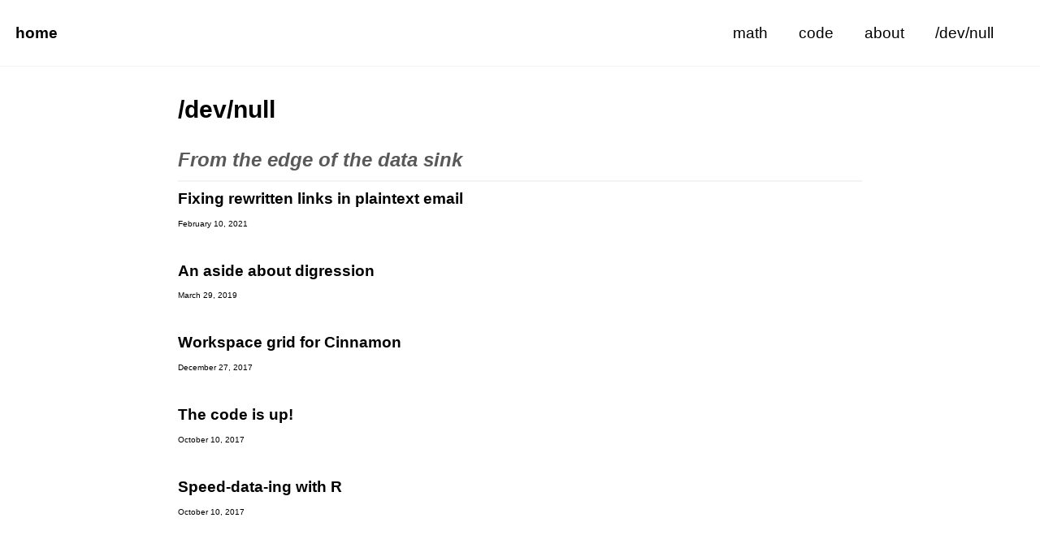

--- FILE ---
content_type: text/html; charset=utf-8
request_url: https://vlasiuk.com/devnull/index.html
body_size: 1914
content:
<!doctype html>
<html lang="en" class="no-js">
  <head>
    <meta charset="utf-8">

<!-- begin SEO -->









<title>/dev/null</title>




<meta name="description" content="Alex’s homepage.">




<meta name="author" content="Alex Vlasiuk">

<meta property="og:locale" content="en">
<meta property="og:site_name" content="">
<meta property="og:title" content="/dev/null">


  <link rel="canonical" href="https://vlasiuk.com/devnull/">
  <meta property="og:url" content="https://vlasiuk.com/devnull/">
























<!-- end SEO -->


<link href="https://vlasiuk.com/feed.xml" type="application/atom+xml" rel="alternate" title=" Feed">

<!-- https://t.co/dKP3o1e -->
<meta name="HandheldFriendly" content="True">
<meta name="MobileOptimized" content="320">
<meta name="viewport" content="width=device-width, initial-scale=1.0">

<script>
  document.documentElement.className = document.documentElement.className.replace(/\bno-js\b/g, '') + ' js ';
</script>

<!-- For all browsers -->
<link rel="stylesheet" href="https://vlasiuk.com/assets/css/main.css">

<!--[if lte IE 9]>
  <style>
    /* old IE unsupported flexbox fixes */
    .greedy-nav .site-title {
      padding-right: 3em;
    }
    .greedy-nav button {
      position: absolute;
      top: 0;
      right: 0;
      height: 100%;
    }
  </style>
<![endif]-->


    <!-- start custom head snippets -->

<!-- insert favicons. use https://realfavicongenerator.net/ -->

<!-- end custom head snippets -->
  </head>

  <body class="layout--archive">

    <!--[if lt IE 9]>
<div class="notice--danger align-center" style="margin: 0;">You are using an <strong>outdated</strong> browser. Please <a href="https://browsehappy.com/">upgrade your browser</a> to improve your experience.</div>
<![endif]-->
    <div class="masthead">
  <div class="masthead__inner-wrap">
    <div class="masthead__menu">
      <nav id="site-nav" class="greedy-nav">
        <a class="site-title" href="https://vlasiuk.com/">home</a>
        <ul class="visible-links">
          
            
            <li class="masthead__menu-item"><a href="https://vlasiuk.com/_pages/math">math</a></li>
          
            
            <li class="masthead__menu-item"><a href="https://vlasiuk.com/_pages/code">code</a></li>
          
            
            <li class="masthead__menu-item"><a href="https://vlasiuk.com/_pages/about">about</a></li>
          
            
            <li class="masthead__menu-item"><a href="https://vlasiuk.com/devnull/index.html">/dev/null</a></li>
          
        </ul>
        <button type="button">
          <span class="visually-hidden">Toggle Menu</span>
          <div class="navicon"></div>
        </button>
        <ul class="hidden-links hidden"></ul>
      </nav>
    </div>
  </div>
</div>


    



<div id="main" role="main">

  <div class="archive">
    
      <h1 class="page__title">/dev/null</h1>
    
    <!-- <h4 class="archive__subtitle">From the edge of the data sink</h4> -->
<h4 class="archive__subtitle"><i> From the edge of the data sink </i> </h4>


  



<div class="list__item">
  <article class="archive__item" itemscope itemtype="https://schema.org/CreativeWork">
    
    <h3 class="archive__item-title" itemprop="headline">
      
        <a href="https://vlasiuk.com/code/tools/link-rewriting/" rel="permalink">Fixing rewritten links in plaintext email
</a>
      
    </h3>
    
 <!-- <i class="fa fa-fw fa-calendar" aria-hidden="true"></i> -->
 <font size=1><time datetime="2021-02-10T13:00:00+00:00">February 10, 2021 </time> </font>
    <!-- <p class="archive__item-excerpt" itemprop="description">Get urldec.py

</p> -->
  </article>
</div>


  



<div class="list__item">
  <article class="archive__item" itemscope itemtype="https://schema.org/CreativeWork">
    
    <h3 class="archive__item-title" itemprop="headline">
      
        <a href="https://vlasiuk.com/english/aside-digression/" rel="permalink">An aside about digression
</a>
      
    </h3>
    
 <!-- <i class="fa fa-fw fa-calendar" aria-hidden="true"></i> -->
 <font size=1><time datetime="2019-03-29T13:00:00+00:00">March 29, 2019 </time> </font>
    <!-- <p class="archive__item-excerpt" itemprop="description">If it were not entirely clear that Google Books too often offers misleading
statistics, one would lament the demise of the noble art of digression, uprooted ...</p> -->
  </article>
</div>


  



<div class="list__item">
  <article class="archive__item" itemscope itemtype="https://schema.org/CreativeWork">
    
    <h3 class="archive__item-title" itemprop="headline">
      
        <a href="https://vlasiuk.com/code/python/wspace-torus/" rel="permalink">Workspace grid for Cinnamon
</a>
      
    </h3>
    
 <!-- <i class="fa fa-fw fa-calendar" aria-hidden="true"></i> -->
 <font size=1><time datetime="2017-12-27T13:00:00+00:00">December 27, 2017 </time> </font>
    <!-- <p class="archive__item-excerpt" itemprop="description">I usually work with many windows open at the same time. Say, writing something
in \(\LaTeX\) means having editor and a couple of PDF-viewer windows open; thr...</p> -->
  </article>
</div>


  



<div class="list__item">
  <article class="archive__item" itemscope itemtype="https://schema.org/CreativeWork">
    
    <h3 class="archive__item-title" itemprop="headline">
      
        <a href="https://vlasiuk.com/code/code-is-up/" rel="permalink">The code is up!
</a>
      
    </h3>
    
 <!-- <i class="fa fa-fw fa-calendar" aria-hidden="true"></i> -->
 <font size=1><time datetime="2017-10-10T22:14:01+00:00">October 10, 2017 </time> </font>
    <!-- <p class="archive__item-excerpt" itemprop="description">The code is up! O frabjous day! Callooh! Callay!

</p> -->
  </article>
</div>


  



<div class="list__item">
  <article class="archive__item" itemscope itemtype="https://schema.org/CreativeWork">
    
    <h3 class="archive__item-title" itemprop="headline">
      
        <a href="https://vlasiuk.com/r/code/speeddataing/" rel="permalink">Speed-data-ing with R
</a>
      
    </h3>
    
 <!-- <i class="fa fa-fw fa-calendar" aria-hidden="true"></i> -->
 <font size=1><time datetime="2017-10-10T22:14:01+00:00">October 10, 2017 </time> </font>
    <!-- <p class="archive__item-excerpt" itemprop="description">Due to p̶o̶p̶u̶l̶a̶r̶ some demand for the slides of my last week talk at the
Undergraduate Seminar in Mathematics, they are now available here.

</p> -->
  </article>
</div>






  </div>
</div>



    
  <script src="https://vlasiuk.com/assets/js/main.min.js"></script>






  <script defer src="https://static.cloudflareinsights.com/beacon.min.js/vcd15cbe7772f49c399c6a5babf22c1241717689176015" integrity="sha512-ZpsOmlRQV6y907TI0dKBHq9Md29nnaEIPlkf84rnaERnq6zvWvPUqr2ft8M1aS28oN72PdrCzSjY4U6VaAw1EQ==" data-cf-beacon='{"version":"2024.11.0","token":"6b8800cfbdc04a3999e75cc9a9e670be","r":1,"server_timing":{"name":{"cfCacheStatus":true,"cfEdge":true,"cfExtPri":true,"cfL4":true,"cfOrigin":true,"cfSpeedBrain":true},"location_startswith":null}}' crossorigin="anonymous"></script>
</body>
</html>


--- FILE ---
content_type: application/javascript; charset=utf-8
request_url: https://vlasiuk.com/assets/js/main.min.js
body_size: 39159
content:
!function(e,t){"use strict";"object"==typeof module&&"object"==typeof module.exports?module.exports=e.document?t(e,!0):function(e){if(!e.document)throw new Error("jQuery requires a window with a document");return t(e)}:t(e)}("undefined"!=typeof window?window:this,function(e,t){"use strict";function n(e,t){t=t||ne;var n=t.createElement("script");n.text=e,t.head.appendChild(n).parentNode.removeChild(n)}function r(e){var t=!!e&&"length"in e&&e.length,n=me.type(e);return"function"!==n&&!me.isWindow(e)&&("array"===n||0===t||"number"==typeof t&&t>0&&t-1 in e)}function i(e,t){return e.nodeName&&e.nodeName.toLowerCase()===t.toLowerCase()}function o(e,t,n){return me.isFunction(t)?me.grep(e,function(e,r){return!!t.call(e,r,e)!==n}):t.nodeType?me.grep(e,function(e){return e===t!==n}):"string"!=typeof t?me.grep(e,function(e){return se.call(t,e)>-1!==n}):Se.test(t)?me.filter(t,e,n):(t=me.filter(t,e),me.grep(e,function(e){return se.call(t,e)>-1!==n&&1===e.nodeType}))}function a(e,t){for(;(e=e[t])&&1!==e.nodeType;);return e}function s(e){var t={};return me.each(e.match(De)||[],function(e,n){t[n]=!0}),t}function l(e){return e}function u(e){throw e}function c(e,t,n,r){var i;try{e&&me.isFunction(i=e.promise)?i.call(e).done(t).fail(n):e&&me.isFunction(i=e.then)?i.call(e,t,n):t.apply(void 0,[e].slice(r))}catch(e){n.apply(void 0,[e])}}function f(){ne.removeEventListener("DOMContentLoaded",f),e.removeEventListener("load",f),me.ready()}function d(){this.expando=me.expando+d.uid++}function p(e){return"true"===e||"false"!==e&&("null"===e?null:e===+e+""?+e:Me.test(e)?JSON.parse(e):e)}function h(e,t,n){var r;if(void 0===n&&1===e.nodeType)if(r="data-"+t.replace(_e,"-$&").toLowerCase(),n=e.getAttribute(r),"string"==typeof n){try{n=p(n)}catch(i){}Fe.set(e,t,n)}else n=void 0;return n}function m(e,t,n,r){var i,o=1,a=20,s=r?function(){return r.cur()}:function(){return me.css(e,t,"")},l=s(),u=n&&n[3]||(me.cssNumber[t]?"":"px"),c=(me.cssNumber[t]||"px"!==u&&+l)&&Re.exec(me.css(e,t));if(c&&c[3]!==u){u=u||c[3],n=n||[],c=+l||1;do o=o||".5",c/=o,me.style(e,t,c+u);while(o!==(o=s()/l)&&1!==o&&--a)}return n&&(c=+c||+l||0,i=n[1]?c+(n[1]+1)*n[2]:+n[2],r&&(r.unit=u,r.start=c,r.end=i)),i}function g(e){var t,n=e.ownerDocument,r=e.nodeName,i=Ue[r];return i?i:(t=n.body.appendChild(n.createElement(r)),i=me.css(t,"display"),t.parentNode.removeChild(t),"none"===i&&(i="block"),Ue[r]=i,i)}function v(e,t){for(var n,r,i=[],o=0,a=e.length;a>o;o++)r=e[o],r.style&&(n=r.style.display,t?("none"===n&&(i[o]=He.get(r,"display")||null,i[o]||(r.style.display="")),""===r.style.display&&ze(r)&&(i[o]=g(r))):"none"!==n&&(i[o]="none",He.set(r,"display",n)));for(o=0;a>o;o++)null!=i[o]&&(e[o].style.display=i[o]);return e}function y(e,t){var n;return n="undefined"!=typeof e.getElementsByTagName?e.getElementsByTagName(t||"*"):"undefined"!=typeof e.querySelectorAll?e.querySelectorAll(t||"*"):[],void 0===t||t&&i(e,t)?me.merge([e],n):n}function x(e,t){for(var n=0,r=e.length;r>n;n++)He.set(e[n],"globalEval",!t||He.get(t[n],"globalEval"))}function b(e,t,n,r,i){for(var o,a,s,l,u,c,f=t.createDocumentFragment(),d=[],p=0,h=e.length;h>p;p++)if(o=e[p],o||0===o)if("object"===me.type(o))me.merge(d,o.nodeType?[o]:o);else if(Ze.test(o)){for(a=a||f.appendChild(t.createElement("div")),s=(Ve.exec(o)||["",""])[1].toLowerCase(),l=Ge[s]||Ge._default,a.innerHTML=l[1]+me.htmlPrefilter(o)+l[2],c=l[0];c--;)a=a.lastChild;me.merge(d,a.childNodes),a=f.firstChild,a.textContent=""}else d.push(t.createTextNode(o));for(f.textContent="",p=0;o=d[p++];)if(r&&me.inArray(o,r)>-1)i&&i.push(o);else if(u=me.contains(o.ownerDocument,o),a=y(f.appendChild(o),"script"),u&&x(a),n)for(c=0;o=a[c++];)Ye.test(o.type||"")&&n.push(o);return f}function w(){return!0}function C(){return!1}function T(){try{return ne.activeElement}catch(e){}}function k(e,t,n,r,i,o){var a,s;if("object"==typeof t){"string"!=typeof n&&(r=r||n,n=void 0);for(s in t)k(e,s,n,r,t[s],o);return e}if(null==r&&null==i?(i=n,r=n=void 0):null==i&&("string"==typeof n?(i=r,r=void 0):(i=r,r=n,n=void 0)),i===!1)i=C;else if(!i)return e;return 1===o&&(a=i,i=function(e){return me().off(e),a.apply(this,arguments)},i.guid=a.guid||(a.guid=me.guid++)),e.each(function(){me.event.add(this,t,i,r,n)})}function S(e,t){return i(e,"table")&&i(11!==t.nodeType?t:t.firstChild,"tr")?me(">tbody",e)[0]||e:e}function E(e){return e.type=(null!==e.getAttribute("type"))+"/"+e.type,e}function j(e){var t=it.exec(e.type);return t?e.type=t[1]:e.removeAttribute("type"),e}function N(e,t){var n,r,i,o,a,s,l,u;if(1===t.nodeType){if(He.hasData(e)&&(o=He.access(e),a=He.set(t,o),u=o.events)){delete a.handle,a.events={};for(i in u)for(n=0,r=u[i].length;r>n;n++)me.event.add(t,i,u[i][n])}Fe.hasData(e)&&(s=Fe.access(e),l=me.extend({},s),Fe.set(t,l))}}function A(e,t){var n=t.nodeName.toLowerCase();"input"===n&&Xe.test(e.type)?t.checked=e.checked:"input"!==n&&"textarea"!==n||(t.defaultValue=e.defaultValue)}function I(e,t,r,i){t=oe.apply([],t);var o,a,s,l,u,c,f=0,d=e.length,p=d-1,h=t[0],m=me.isFunction(h);if(m||d>1&&"string"==typeof h&&!pe.checkClone&&rt.test(h))return e.each(function(n){var o=e.eq(n);m&&(t[0]=h.call(this,n,o.html())),I(o,t,r,i)});if(d&&(o=b(t,e[0].ownerDocument,!1,e,i),a=o.firstChild,1===o.childNodes.length&&(o=a),a||i)){for(s=me.map(y(o,"script"),E),l=s.length;d>f;f++)u=o,f!==p&&(u=me.clone(u,!0,!0),l&&me.merge(s,y(u,"script"))),r.call(e[f],u,f);if(l)for(c=s[s.length-1].ownerDocument,me.map(s,j),f=0;l>f;f++)u=s[f],Ye.test(u.type||"")&&!He.access(u,"globalEval")&&me.contains(c,u)&&(u.src?me._evalUrl&&me._evalUrl(u.src):n(u.textContent.replace(ot,""),c))}return e}function D(e,t,n){for(var r,i=t?me.filter(t,e):e,o=0;null!=(r=i[o]);o++)n||1!==r.nodeType||me.cleanData(y(r)),r.parentNode&&(n&&me.contains(r.ownerDocument,r)&&x(y(r,"script")),r.parentNode.removeChild(r));return e}function L(e,t,n){var r,i,o,a,s=e.style;return n=n||lt(e),n&&(a=n.getPropertyValue(t)||n[t],""!==a||me.contains(e.ownerDocument,e)||(a=me.style(e,t)),!pe.pixelMarginRight()&&st.test(a)&&at.test(t)&&(r=s.width,i=s.minWidth,o=s.maxWidth,s.minWidth=s.maxWidth=s.width=a,a=n.width,s.width=r,s.minWidth=i,s.maxWidth=o)),void 0!==a?a+"":a}function O(e,t){return{get:function(){return e()?void delete this.get:(this.get=t).apply(this,arguments)}}}function P(e){if(e in ht)return e;for(var t=e[0].toUpperCase()+e.slice(1),n=pt.length;n--;)if(e=pt[n]+t,e in ht)return e}function q(e){var t=me.cssProps[e];return t||(t=me.cssProps[e]=P(e)||e),t}function H(e,t,n){var r=Re.exec(t);return r?Math.max(0,r[2]-(n||0))+(r[3]||"px"):t}function F(e,t,n,r,i){var o,a=0;for(o=n===(r?"border":"content")?4:"width"===t?1:0;4>o;o+=2)"margin"===n&&(a+=me.css(e,n+$e[o],!0,i)),r?("content"===n&&(a-=me.css(e,"padding"+$e[o],!0,i)),"margin"!==n&&(a-=me.css(e,"border"+$e[o]+"Width",!0,i))):(a+=me.css(e,"padding"+$e[o],!0,i),"padding"!==n&&(a+=me.css(e,"border"+$e[o]+"Width",!0,i)));return a}function M(e,t,n){var r,i=lt(e),o=L(e,t,i),a="border-box"===me.css(e,"boxSizing",!1,i);return st.test(o)?o:(r=a&&(pe.boxSizingReliable()||o===e.style[t]),"auto"===o&&(o=e["offset"+t[0].toUpperCase()+t.slice(1)]),o=parseFloat(o)||0,o+F(e,t,n||(a?"border":"content"),r,i)+"px")}function _(e,t,n,r,i){return new _.prototype.init(e,t,n,r,i)}function B(){gt&&(ne.hidden===!1&&e.requestAnimationFrame?e.requestAnimationFrame(B):e.setTimeout(B,me.fx.interval),me.fx.tick())}function R(){return e.setTimeout(function(){mt=void 0}),mt=me.now()}function $(e,t){var n,r=0,i={height:e};for(t=t?1:0;4>r;r+=2-t)n=$e[r],i["margin"+n]=i["padding"+n]=e;return t&&(i.opacity=i.width=e),i}function z(e,t,n){for(var r,i=(X.tweeners[t]||[]).concat(X.tweeners["*"]),o=0,a=i.length;a>o;o++)if(r=i[o].call(n,t,e))return r}function W(e,t,n){var r,i,o,a,s,l,u,c,f="width"in t||"height"in t,d=this,p={},h=e.style,m=e.nodeType&&ze(e),g=He.get(e,"fxshow");n.queue||(a=me._queueHooks(e,"fx"),null==a.unqueued&&(a.unqueued=0,s=a.empty.fire,a.empty.fire=function(){a.unqueued||s()}),a.unqueued++,d.always(function(){d.always(function(){a.unqueued--,me.queue(e,"fx").length||a.empty.fire()})}));for(r in t)if(i=t[r],vt.test(i)){if(delete t[r],o=o||"toggle"===i,i===(m?"hide":"show")){if("show"!==i||!g||void 0===g[r])continue;m=!0}p[r]=g&&g[r]||me.style(e,r)}if(l=!me.isEmptyObject(t),l||!me.isEmptyObject(p)){f&&1===e.nodeType&&(n.overflow=[h.overflow,h.overflowX,h.overflowY],u=g&&g.display,null==u&&(u=He.get(e,"display")),c=me.css(e,"display"),"none"===c&&(u?c=u:(v([e],!0),u=e.style.display||u,c=me.css(e,"display"),v([e]))),("inline"===c||"inline-block"===c&&null!=u)&&"none"===me.css(e,"float")&&(l||(d.done(function(){h.display=u}),null==u&&(c=h.display,u="none"===c?"":c)),h.display="inline-block")),n.overflow&&(h.overflow="hidden",d.always(function(){h.overflow=n.overflow[0],h.overflowX=n.overflow[1],h.overflowY=n.overflow[2]})),l=!1;for(r in p)l||(g?"hidden"in g&&(m=g.hidden):g=He.access(e,"fxshow",{display:u}),o&&(g.hidden=!m),m&&v([e],!0),d.done(function(){m||v([e]),He.remove(e,"fxshow");for(r in p)me.style(e,r,p[r])})),l=z(m?g[r]:0,r,d),r in g||(g[r]=l.start,m&&(l.end=l.start,l.start=0))}}function U(e,t){var n,r,i,o,a;for(n in e)if(r=me.camelCase(n),i=t[r],o=e[n],Array.isArray(o)&&(i=o[1],o=e[n]=o[0]),n!==r&&(e[r]=o,delete e[n]),a=me.cssHooks[r],a&&"expand"in a){o=a.expand(o),delete e[r];for(n in o)n in e||(e[n]=o[n],t[n]=i)}else t[r]=i}function X(e,t,n){var r,i,o=0,a=X.prefilters.length,s=me.Deferred().always(function(){delete l.elem}),l=function(){if(i)return!1;for(var t=mt||R(),n=Math.max(0,u.startTime+u.duration-t),r=n/u.duration||0,o=1-r,a=0,l=u.tweens.length;l>a;a++)u.tweens[a].run(o);return s.notifyWith(e,[u,o,n]),1>o&&l?n:(l||s.notifyWith(e,[u,1,0]),s.resolveWith(e,[u]),!1)},u=s.promise({elem:e,props:me.extend({},t),opts:me.extend(!0,{specialEasing:{},easing:me.easing._default},n),originalProperties:t,originalOptions:n,startTime:mt||R(),duration:n.duration,tweens:[],createTween:function(t,n){var r=me.Tween(e,u.opts,t,n,u.opts.specialEasing[t]||u.opts.easing);return u.tweens.push(r),r},stop:function(t){var n=0,r=t?u.tweens.length:0;if(i)return this;for(i=!0;r>n;n++)u.tweens[n].run(1);return t?(s.notifyWith(e,[u,1,0]),s.resolveWith(e,[u,t])):s.rejectWith(e,[u,t]),this}}),c=u.props;for(U(c,u.opts.specialEasing);a>o;o++)if(r=X.prefilters[o].call(u,e,c,u.opts))return me.isFunction(r.stop)&&(me._queueHooks(u.elem,u.opts.queue).stop=me.proxy(r.stop,r)),r;return me.map(c,z,u),me.isFunction(u.opts.start)&&u.opts.start.call(e,u),u.progress(u.opts.progress).done(u.opts.done,u.opts.complete).fail(u.opts.fail).always(u.opts.always),me.fx.timer(me.extend(l,{elem:e,anim:u,queue:u.opts.queue})),u}function V(e){var t=e.match(De)||[];return t.join(" ")}function Y(e){return e.getAttribute&&e.getAttribute("class")||""}function G(e,t,n,r){var i;if(Array.isArray(t))me.each(t,function(t,i){n||Nt.test(e)?r(e,i):G(e+"["+("object"==typeof i&&null!=i?t:"")+"]",i,n,r)});else if(n||"object"!==me.type(t))r(e,t);else for(i in t)G(e+"["+i+"]",t[i],n,r)}function Z(e){return function(t,n){"string"!=typeof t&&(n=t,t="*");var r,i=0,o=t.toLowerCase().match(De)||[];if(me.isFunction(n))for(;r=o[i++];)"+"===r[0]?(r=r.slice(1)||"*",(e[r]=e[r]||[]).unshift(n)):(e[r]=e[r]||[]).push(n)}}function K(e,t,n,r){function i(s){var l;return o[s]=!0,me.each(e[s]||[],function(e,s){var u=s(t,n,r);return"string"!=typeof u||a||o[u]?a?!(l=u):void 0:(t.dataTypes.unshift(u),i(u),!1)}),l}var o={},a=e===Bt;return i(t.dataTypes[0])||!o["*"]&&i("*")}function Q(e,t){var n,r,i=me.ajaxSettings.flatOptions||{};for(n in t)void 0!==t[n]&&((i[n]?e:r||(r={}))[n]=t[n]);return r&&me.extend(!0,e,r),e}function J(e,t,n){for(var r,i,o,a,s=e.contents,l=e.dataTypes;"*"===l[0];)l.shift(),void 0===r&&(r=e.mimeType||t.getResponseHeader("Content-Type"));if(r)for(i in s)if(s[i]&&s[i].test(r)){l.unshift(i);break}if(l[0]in n)o=l[0];else{for(i in n){if(!l[0]||e.converters[i+" "+l[0]]){o=i;break}a||(a=i)}o=o||a}return o?(o!==l[0]&&l.unshift(o),n[o]):void 0}function ee(e,t,n,r){var i,o,a,s,l,u={},c=e.dataTypes.slice();if(c[1])for(a in e.converters)u[a.toLowerCase()]=e.converters[a];for(o=c.shift();o;)if(e.responseFields[o]&&(n[e.responseFields[o]]=t),!l&&r&&e.dataFilter&&(t=e.dataFilter(t,e.dataType)),l=o,o=c.shift())if("*"===o)o=l;else if("*"!==l&&l!==o){if(a=u[l+" "+o]||u["* "+o],!a)for(i in u)if(s=i.split(" "),s[1]===o&&(a=u[l+" "+s[0]]||u["* "+s[0]])){a===!0?a=u[i]:u[i]!==!0&&(o=s[0],c.unshift(s[1]));break}if(a!==!0)if(a&&e["throws"])t=a(t);else try{t=a(t)}catch(f){return{state:"parsererror",error:a?f:"No conversion from "+l+" to "+o}}}return{state:"success",data:t}}var te=[],ne=e.document,re=Object.getPrototypeOf,ie=te.slice,oe=te.concat,ae=te.push,se=te.indexOf,le={},ue=le.toString,ce=le.hasOwnProperty,fe=ce.toString,de=fe.call(Object),pe={},he="3.2.1",me=function(e,t){return new me.fn.init(e,t)},ge=/^[\s\uFEFF\xA0]+|[\s\uFEFF\xA0]+$/g,ve=/^-ms-/,ye=/-([a-z])/g,xe=function(e,t){return t.toUpperCase()};me.fn=me.prototype={jquery:he,constructor:me,length:0,toArray:function(){return ie.call(this)},get:function(e){return null==e?ie.call(this):0>e?this[e+this.length]:this[e]},pushStack:function(e){var t=me.merge(this.constructor(),e);return t.prevObject=this,t},each:function(e){return me.each(this,e)},map:function(e){return this.pushStack(me.map(this,function(t,n){return e.call(t,n,t)}))},slice:function(){return this.pushStack(ie.apply(this,arguments))},first:function(){return this.eq(0)},last:function(){return this.eq(-1)},eq:function(e){var t=this.length,n=+e+(0>e?t:0);return this.pushStack(n>=0&&t>n?[this[n]]:[])},end:function(){return this.prevObject||this.constructor()},push:ae,sort:te.sort,splice:te.splice},me.extend=me.fn.extend=function(){var e,t,n,r,i,o,a=arguments[0]||{},s=1,l=arguments.length,u=!1;for("boolean"==typeof a&&(u=a,a=arguments[s]||{},s++),"object"==typeof a||me.isFunction(a)||(a={}),s===l&&(a=this,s--);l>s;s++)if(null!=(e=arguments[s]))for(t in e)n=a[t],r=e[t],a!==r&&(u&&r&&(me.isPlainObject(r)||(i=Array.isArray(r)))?(i?(i=!1,o=n&&Array.isArray(n)?n:[]):o=n&&me.isPlainObject(n)?n:{},a[t]=me.extend(u,o,r)):void 0!==r&&(a[t]=r));return a},me.extend({expando:"jQuery"+(he+Math.random()).replace(/\D/g,""),isReady:!0,error:function(e){throw new Error(e)},noop:function(){},isFunction:function(e){return"function"===me.type(e)},isWindow:function(e){return null!=e&&e===e.window},isNumeric:function(e){var t=me.type(e);return("number"===t||"string"===t)&&!isNaN(e-parseFloat(e))},isPlainObject:function(e){var t,n;return!(!e||"[object Object]"!==ue.call(e)||(t=re(e))&&(n=ce.call(t,"constructor")&&t.constructor,"function"!=typeof n||fe.call(n)!==de))},isEmptyObject:function(e){var t;for(t in e)return!1;return!0},type:function(e){return null==e?e+"":"object"==typeof e||"function"==typeof e?le[ue.call(e)]||"object":typeof e},globalEval:function(e){n(e)},camelCase:function(e){return e.replace(ve,"ms-").replace(ye,xe)},each:function(e,t){var n,i=0;if(r(e))for(n=e.length;n>i&&t.call(e[i],i,e[i])!==!1;i++);else for(i in e)if(t.call(e[i],i,e[i])===!1)break;return e},trim:function(e){return null==e?"":(e+"").replace(ge,"")},makeArray:function(e,t){var n=t||[];return null!=e&&(r(Object(e))?me.merge(n,"string"==typeof e?[e]:e):ae.call(n,e)),n},inArray:function(e,t,n){return null==t?-1:se.call(t,e,n)},merge:function(e,t){for(var n=+t.length,r=0,i=e.length;n>r;r++)e[i++]=t[r];return e.length=i,e},grep:function(e,t,n){for(var r,i=[],o=0,a=e.length,s=!n;a>o;o++)r=!t(e[o],o),r!==s&&i.push(e[o]);return i},map:function(e,t,n){var i,o,a=0,s=[];if(r(e))for(i=e.length;i>a;a++)o=t(e[a],a,n),null!=o&&s.push(o);else for(a in e)o=t(e[a],a,n),null!=o&&s.push(o);return oe.apply([],s)},guid:1,proxy:function(e,t){var n,r,i;return"string"==typeof t&&(n=e[t],t=e,e=n),me.isFunction(e)?(r=ie.call(arguments,2),i=function(){return e.apply(t||this,r.concat(ie.call(arguments)))},i.guid=e.guid=e.guid||me.guid++,i):void 0},now:Date.now,support:pe}),"function"==typeof Symbol&&(me.fn[Symbol.iterator]=te[Symbol.iterator]),me.each("Boolean Number String Function Array Date RegExp Object Error Symbol".split(" "),function(e,t){le["[object "+t+"]"]=t.toLowerCase()});var be=function(e){function t(e,t,n,r){var i,o,a,s,l,u,c,d=t&&t.ownerDocument,h=t?t.nodeType:9;if(n=n||[],"string"!=typeof e||!e||1!==h&&9!==h&&11!==h)return n;if(!r&&((t?t.ownerDocument||t:R)!==O&&L(t),t=t||O,q)){if(11!==h&&(l=ve.exec(e)))if(i=l[1]){if(9===h){if(!(a=t.getElementById(i)))return n;if(a.id===i)return n.push(a),n}else if(d&&(a=d.getElementById(i))&&_(t,a)&&a.id===i)return n.push(a),n}else{if(l[2])return Q.apply(n,t.getElementsByTagName(e)),n;if((i=l[3])&&C.getElementsByClassName&&t.getElementsByClassName)return Q.apply(n,t.getElementsByClassName(i)),n}if(C.qsa&&!X[e+" "]&&(!H||!H.test(e))){if(1!==h)d=t,c=e;else if("object"!==t.nodeName.toLowerCase()){for((s=t.getAttribute("id"))?s=s.replace(we,Ce):t.setAttribute("id",s=B),u=E(e),o=u.length;o--;)u[o]="#"+s+" "+p(u[o]);c=u.join(","),d=ye.test(e)&&f(t.parentNode)||t}if(c)try{return Q.apply(n,d.querySelectorAll(c)),n}catch(m){}finally{s===B&&t.removeAttribute("id")}}}return N(e.replace(se,"$1"),t,n,r)}function n(){function e(n,r){return t.push(n+" ")>T.cacheLength&&delete e[t.shift()],e[n+" "]=r}var t=[];return e}function r(e){return e[B]=!0,e}function i(e){var t=O.createElement("fieldset");try{return!!e(t)}catch(n){return!1}finally{t.parentNode&&t.parentNode.removeChild(t),t=null}}function o(e,t){for(var n=e.split("|"),r=n.length;r--;)T.attrHandle[n[r]]=t}function a(e,t){var n=t&&e,r=n&&1===e.nodeType&&1===t.nodeType&&e.sourceIndex-t.sourceIndex;if(r)return r;if(n)for(;n=n.nextSibling;)if(n===t)return-1;return e?1:-1}function s(e){return function(t){var n=t.nodeName.toLowerCase();return"input"===n&&t.type===e}}function l(e){return function(t){var n=t.nodeName.toLowerCase();return("input"===n||"button"===n)&&t.type===e}}function u(e){return function(t){return"form"in t?t.parentNode&&t.disabled===!1?"label"in t?"label"in t.parentNode?t.parentNode.disabled===e:t.disabled===e:t.isDisabled===e||t.isDisabled!==!e&&ke(t)===e:t.disabled===e:"label"in t&&t.disabled===e}}function c(e){return r(function(t){return t=+t,r(function(n,r){for(var i,o=e([],n.length,t),a=o.length;a--;)n[i=o[a]]&&(n[i]=!(r[i]=n[i]))})})}function f(e){return e&&"undefined"!=typeof e.getElementsByTagName&&e}function d(){}function p(e){for(var t=0,n=e.length,r="";n>t;t++)r+=e[t].value;return r}function h(e,t,n){var r=t.dir,i=t.next,o=i||r,a=n&&"parentNode"===o,s=z++;return t.first?function(t,n,i){for(;t=t[r];)if(1===t.nodeType||a)return e(t,n,i);return!1}:function(t,n,l){var u,c,f,d=[$,s];if(l){for(;t=t[r];)if((1===t.nodeType||a)&&e(t,n,l))return!0}else for(;t=t[r];)if(1===t.nodeType||a)if(f=t[B]||(t[B]={}),c=f[t.uniqueID]||(f[t.uniqueID]={}),i&&i===t.nodeName.toLowerCase())t=t[r]||t;else{if((u=c[o])&&u[0]===$&&u[1]===s)return d[2]=u[2];if(c[o]=d,d[2]=e(t,n,l))return!0}return!1}}function m(e){return e.length>1?function(t,n,r){for(var i=e.length;i--;)if(!e[i](t,n,r))return!1;return!0}:e[0]}function g(e,n,r){for(var i=0,o=n.length;o>i;i++)t(e,n[i],r);return r}function v(e,t,n,r,i){for(var o,a=[],s=0,l=e.length,u=null!=t;l>s;s++)(o=e[s])&&(n&&!n(o,r,i)||(a.push(o),u&&t.push(s)));return a}function y(e,t,n,i,o,a){return i&&!i[B]&&(i=y(i)),o&&!o[B]&&(o=y(o,a)),r(function(r,a,s,l){var u,c,f,d=[],p=[],h=a.length,m=r||g(t||"*",s.nodeType?[s]:s,[]),y=!e||!r&&t?m:v(m,d,e,s,l),x=n?o||(r?e:h||i)?[]:a:y;if(n&&n(y,x,s,l),i)for(u=v(x,p),i(u,[],s,l),c=u.length;c--;)(f=u[c])&&(x[p[c]]=!(y[p[c]]=f));if(r){if(o||e){if(o){for(u=[],c=x.length;c--;)(f=x[c])&&u.push(y[c]=f);o(null,x=[],u,l)}for(c=x.length;c--;)(f=x[c])&&(u=o?ee(r,f):d[c])>-1&&(r[u]=!(a[u]=f))}}else x=v(x===a?x.splice(h,x.length):x),o?o(null,a,x,l):Q.apply(a,x)})}function x(e){for(var t,n,r,i=e.length,o=T.relative[e[0].type],a=o||T.relative[" "],s=o?1:0,l=h(function(e){return e===t},a,!0),u=h(function(e){return ee(t,e)>-1},a,!0),c=[function(e,n,r){var i=!o&&(r||n!==A)||((t=n).nodeType?l(e,n,r):u(e,n,r));return t=null,i}];i>s;s++)if(n=T.relative[e[s].type])c=[h(m(c),n)];else{if(n=T.filter[e[s].type].apply(null,e[s].matches),n[B]){for(r=++s;i>r&&!T.relative[e[r].type];r++);return y(s>1&&m(c),s>1&&p(e.slice(0,s-1).concat({value:" "===e[s-2].type?"*":""})).replace(se,"$1"),n,r>s&&x(e.slice(s,r)),i>r&&x(e=e.slice(r)),i>r&&p(e))}c.push(n)}return m(c)}function b(e,n){var i=n.length>0,o=e.length>0,a=function(r,a,s,l,u){var c,f,d,p=0,h="0",m=r&&[],g=[],y=A,x=r||o&&T.find.TAG("*",u),b=$+=null==y?1:Math.random()||.1,w=x.length;for(u&&(A=a===O||a||u);h!==w&&null!=(c=x[h]);h++){if(o&&c){for(f=0,a||c.ownerDocument===O||(L(c),s=!q);d=e[f++];)if(d(c,a||O,s)){l.push(c);break}u&&($=b)}i&&((c=!d&&c)&&p--,r&&m.push(c))}if(p+=h,i&&h!==p){for(f=0;d=n[f++];)d(m,g,a,s);if(r){if(p>0)for(;h--;)m[h]||g[h]||(g[h]=Z.call(l));g=v(g)}Q.apply(l,g),u&&!r&&g.length>0&&p+n.length>1&&t.uniqueSort(l)}return u&&($=b,A=y),m};return i?r(a):a}var w,C,T,k,S,E,j,N,A,I,D,L,O,P,q,H,F,M,_,B="sizzle"+1*new Date,R=e.document,$=0,z=0,W=n(),U=n(),X=n(),V=function(e,t){return e===t&&(D=!0),0},Y={}.hasOwnProperty,G=[],Z=G.pop,K=G.push,Q=G.push,J=G.slice,ee=function(e,t){for(var n=0,r=e.length;r>n;n++)if(e[n]===t)return n;return-1},te="checked|selected|async|autofocus|autoplay|controls|defer|disabled|hidden|ismap|loop|multiple|open|readonly|required|scoped",ne="[\\x20\\t\\r\\n\\f]",re="(?:\\\\.|[\\w-]|[^\x00-\\xa0])+",ie="\\["+ne+"*("+re+")(?:"+ne+"*([*^$|!~]?=)"+ne+"*(?:'((?:\\\\.|[^\\\\'])*)'|\"((?:\\\\.|[^\\\\\"])*)\"|("+re+"))|)"+ne+"*\\]",oe=":("+re+")(?:\\((('((?:\\\\.|[^\\\\'])*)'|\"((?:\\\\.|[^\\\\\"])*)\")|((?:\\\\.|[^\\\\()[\\]]|"+ie+")*)|.*)\\)|)",ae=new RegExp(ne+"+","g"),se=new RegExp("^"+ne+"+|((?:^|[^\\\\])(?:\\\\.)*)"+ne+"+$","g"),le=new RegExp("^"+ne+"*,"+ne+"*"),ue=new RegExp("^"+ne+"*([>+~]|"+ne+")"+ne+"*"),ce=new RegExp("="+ne+"*([^\\]'\"]*?)"+ne+"*\\]","g"),fe=new RegExp(oe),de=new RegExp("^"+re+"$"),pe={ID:new RegExp("^#("+re+")"),CLASS:new RegExp("^\\.("+re+")"),TAG:new RegExp("^("+re+"|[*])"),ATTR:new RegExp("^"+ie),PSEUDO:new RegExp("^"+oe),CHILD:new RegExp("^:(only|first|last|nth|nth-last)-(child|of-type)(?:\\("+ne+"*(even|odd|(([+-]|)(\\d*)n|)"+ne+"*(?:([+-]|)"+ne+"*(\\d+)|))"+ne+"*\\)|)","i"),bool:new RegExp("^(?:"+te+")$","i"),needsContext:new RegExp("^"+ne+"*[>+~]|:(even|odd|eq|gt|lt|nth|first|last)(?:\\("+ne+"*((?:-\\d)?\\d*)"+ne+"*\\)|)(?=[^-]|$)","i")},he=/^(?:input|select|textarea|button)$/i,me=/^h\d$/i,ge=/^[^{]+\{\s*\[native \w/,ve=/^(?:#([\w-]+)|(\w+)|\.([\w-]+))$/,ye=/[+~]/,xe=new RegExp("\\\\([\\da-f]{1,6}"+ne+"?|("+ne+")|.)","ig"),be=function(e,t,n){var r="0x"+t-65536;return r!==r||n?t:0>r?String.fromCharCode(r+65536):String.fromCharCode(r>>10|55296,1023&r|56320)},we=/([\0-\x1f\x7f]|^-?\d)|^-$|[^\0-\x1f\x7f-\uFFFF\w-]/g,Ce=function(e,t){return t?"\x00"===e?"�":e.slice(0,-1)+"\\"+e.charCodeAt(e.length-1).toString(16)+" ":"\\"+e},Te=function(){L()},ke=h(function(e){return e.disabled===!0&&("form"in e||"label"in e)},{dir:"parentNode",next:"legend"});try{Q.apply(G=J.call(R.childNodes),R.childNodes),G[R.childNodes.length].nodeType}catch(Se){Q={apply:G.length?function(e,t){K.apply(e,J.call(t))}:function(e,t){for(var n=e.length,r=0;e[n++]=t[r++];);e.length=n-1}}}C=t.support={},S=t.isXML=function(e){var t=e&&(e.ownerDocument||e).documentElement;return!!t&&"HTML"!==t.nodeName},L=t.setDocument=function(e){var t,n,r=e?e.ownerDocument||e:R;return r!==O&&9===r.nodeType&&r.documentElement?(O=r,P=O.documentElement,q=!S(O),R!==O&&(n=O.defaultView)&&n.top!==n&&(n.addEventListener?n.addEventListener("unload",Te,!1):n.attachEvent&&n.attachEvent("onunload",Te)),C.attributes=i(function(e){return e.className="i",!e.getAttribute("className")}),C.getElementsByTagName=i(function(e){return e.appendChild(O.createComment("")),!e.getElementsByTagName("*").length}),C.getElementsByClassName=ge.test(O.getElementsByClassName),C.getById=i(function(e){return P.appendChild(e).id=B,!O.getElementsByName||!O.getElementsByName(B).length}),C.getById?(T.filter.ID=function(e){var t=e.replace(xe,be);return function(e){return e.getAttribute("id")===t}},T.find.ID=function(e,t){if("undefined"!=typeof t.getElementById&&q){var n=t.getElementById(e);return n?[n]:[]}}):(T.filter.ID=function(e){var t=e.replace(xe,be);return function(e){var n="undefined"!=typeof e.getAttributeNode&&e.getAttributeNode("id");return n&&n.value===t}},T.find.ID=function(e,t){if("undefined"!=typeof t.getElementById&&q){var n,r,i,o=t.getElementById(e);if(o){if(n=o.getAttributeNode("id"),n&&n.value===e)return[o];for(i=t.getElementsByName(e),r=0;o=i[r++];)if(n=o.getAttributeNode("id"),n&&n.value===e)return[o]}return[]}}),T.find.TAG=C.getElementsByTagName?function(e,t){return"undefined"!=typeof t.getElementsByTagName?t.getElementsByTagName(e):C.qsa?t.querySelectorAll(e):void 0}:function(e,t){var n,r=[],i=0,o=t.getElementsByTagName(e);if("*"===e){for(;n=o[i++];)1===n.nodeType&&r.push(n);return r}return o},T.find.CLASS=C.getElementsByClassName&&function(e,t){return"undefined"!=typeof t.getElementsByClassName&&q?t.getElementsByClassName(e):void 0},F=[],H=[],(C.qsa=ge.test(O.querySelectorAll))&&(i(function(e){P.appendChild(e).innerHTML="<a id='"+B+"'></a><select id='"+B+"-\r\\' msallowcapture=''><option selected=''></option></select>",e.querySelectorAll("[msallowcapture^='']").length&&H.push("[*^$]="+ne+"*(?:''|\"\")"),e.querySelectorAll("[selected]").length||H.push("\\["+ne+"*(?:value|"+te+")"),e.querySelectorAll("[id~="+B+"-]").length||H.push("~="),e.querySelectorAll(":checked").length||H.push(":checked"),e.querySelectorAll("a#"+B+"+*").length||H.push(".#.+[+~]")}),i(function(e){e.innerHTML="<a href='' disabled='disabled'></a><select disabled='disabled'><option/></select>";var t=O.createElement("input");t.setAttribute("type","hidden"),e.appendChild(t).setAttribute("name","D"),e.querySelectorAll("[name=d]").length&&H.push("name"+ne+"*[*^$|!~]?="),2!==e.querySelectorAll(":enabled").length&&H.push(":enabled",":disabled"),P.appendChild(e).disabled=!0,2!==e.querySelectorAll(":disabled").length&&H.push(":enabled",":disabled"),e.querySelectorAll("*,:x"),H.push(",.*:")})),(C.matchesSelector=ge.test(M=P.matches||P.webkitMatchesSelector||P.mozMatchesSelector||P.oMatchesSelector||P.msMatchesSelector))&&i(function(e){C.disconnectedMatch=M.call(e,"*"),M.call(e,"[s!='']:x"),F.push("!=",oe)}),H=H.length&&new RegExp(H.join("|")),F=F.length&&new RegExp(F.join("|")),t=ge.test(P.compareDocumentPosition),_=t||ge.test(P.contains)?function(e,t){var n=9===e.nodeType?e.documentElement:e,r=t&&t.parentNode;return e===r||!(!r||1!==r.nodeType||!(n.contains?n.contains(r):e.compareDocumentPosition&&16&e.compareDocumentPosition(r)))}:function(e,t){if(t)for(;t=t.parentNode;)if(t===e)return!0;return!1},V=t?function(e,t){if(e===t)return D=!0,0;var n=!e.compareDocumentPosition-!t.compareDocumentPosition;return n?n:(n=(e.ownerDocument||e)===(t.ownerDocument||t)?e.compareDocumentPosition(t):1,1&n||!C.sortDetached&&t.compareDocumentPosition(e)===n?e===O||e.ownerDocument===R&&_(R,e)?-1:t===O||t.ownerDocument===R&&_(R,t)?1:I?ee(I,e)-ee(I,t):0:4&n?-1:1)}:function(e,t){if(e===t)return D=!0,0;var n,r=0,i=e.parentNode,o=t.parentNode,s=[e],l=[t];if(!i||!o)return e===O?-1:t===O?1:i?-1:o?1:I?ee(I,e)-ee(I,t):0;if(i===o)return a(e,t);for(n=e;n=n.parentNode;)s.unshift(n);for(n=t;n=n.parentNode;)l.unshift(n);for(;s[r]===l[r];)r++;return r?a(s[r],l[r]):s[r]===R?-1:l[r]===R?1:0},O):O},t.matches=function(e,n){return t(e,null,null,n)},t.matchesSelector=function(e,n){if((e.ownerDocument||e)!==O&&L(e),n=n.replace(ce,"='$1']"),C.matchesSelector&&q&&!X[n+" "]&&(!F||!F.test(n))&&(!H||!H.test(n)))try{var r=M.call(e,n);if(r||C.disconnectedMatch||e.document&&11!==e.document.nodeType)return r}catch(i){}return t(n,O,null,[e]).length>0},t.contains=function(e,t){return(e.ownerDocument||e)!==O&&L(e),_(e,t)},t.attr=function(e,t){(e.ownerDocument||e)!==O&&L(e);var n=T.attrHandle[t.toLowerCase()],r=n&&Y.call(T.attrHandle,t.toLowerCase())?n(e,t,!q):void 0;return void 0!==r?r:C.attributes||!q?e.getAttribute(t):(r=e.getAttributeNode(t))&&r.specified?r.value:null},t.escape=function(e){return(e+"").replace(we,Ce)},t.error=function(e){throw new Error("Syntax error, unrecognized expression: "+e)},t.uniqueSort=function(e){var t,n=[],r=0,i=0;if(D=!C.detectDuplicates,I=!C.sortStable&&e.slice(0),e.sort(V),D){for(;t=e[i++];)t===e[i]&&(r=n.push(i));for(;r--;)e.splice(n[r],1)}return I=null,e},k=t.getText=function(e){var t,n="",r=0,i=e.nodeType;if(i){if(1===i||9===i||11===i){if("string"==typeof e.textContent)return e.textContent;for(e=e.firstChild;e;e=e.nextSibling)n+=k(e)}else if(3===i||4===i)return e.nodeValue}else for(;t=e[r++];)n+=k(t);return n},T=t.selectors={cacheLength:50,createPseudo:r,match:pe,attrHandle:{},find:{},relative:{">":{dir:"parentNode",first:!0}," ":{dir:"parentNode"},"+":{dir:"previousSibling",first:!0},"~":{dir:"previousSibling"}},preFilter:{ATTR:function(e){return e[1]=e[1].replace(xe,be),e[3]=(e[3]||e[4]||e[5]||"").replace(xe,be),"~="===e[2]&&(e[3]=" "+e[3]+" "),e.slice(0,4)},CHILD:function(e){return e[1]=e[1].toLowerCase(),"nth"===e[1].slice(0,3)?(e[3]||t.error(e[0]),e[4]=+(e[4]?e[5]+(e[6]||1):2*("even"===e[3]||"odd"===e[3])),e[5]=+(e[7]+e[8]||"odd"===e[3])):e[3]&&t.error(e[0]),e},PSEUDO:function(e){var t,n=!e[6]&&e[2];return pe.CHILD.test(e[0])?null:(e[3]?e[2]=e[4]||e[5]||"":n&&fe.test(n)&&(t=E(n,!0))&&(t=n.indexOf(")",n.length-t)-n.length)&&(e[0]=e[0].slice(0,t),e[2]=n.slice(0,t)),e.slice(0,3))}},filter:{TAG:function(e){var t=e.replace(xe,be).toLowerCase();return"*"===e?function(){return!0}:function(e){return e.nodeName&&e.nodeName.toLowerCase()===t}},CLASS:function(e){var t=W[e+" "];return t||(t=new RegExp("(^|"+ne+")"+e+"("+ne+"|$)"))&&W(e,function(e){return t.test("string"==typeof e.className&&e.className||"undefined"!=typeof e.getAttribute&&e.getAttribute("class")||"")})},ATTR:function(e,n,r){return function(i){var o=t.attr(i,e);return null==o?"!="===n:!n||(o+="","="===n?o===r:"!="===n?o!==r:"^="===n?r&&0===o.indexOf(r):"*="===n?r&&o.indexOf(r)>-1:"$="===n?r&&o.slice(-r.length)===r:"~="===n?(" "+o.replace(ae," ")+" ").indexOf(r)>-1:"|="===n&&(o===r||o.slice(0,r.length+1)===r+"-"))}},CHILD:function(e,t,n,r,i){var o="nth"!==e.slice(0,3),a="last"!==e.slice(-4),s="of-type"===t;return 1===r&&0===i?function(e){return!!e.parentNode}:function(t,n,l){var u,c,f,d,p,h,m=o!==a?"nextSibling":"previousSibling",g=t.parentNode,v=s&&t.nodeName.toLowerCase(),y=!l&&!s,x=!1;if(g){if(o){for(;m;){for(d=t;d=d[m];)if(s?d.nodeName.toLowerCase()===v:1===d.nodeType)return!1;h=m="only"===e&&!h&&"nextSibling"}return!0}if(h=[a?g.firstChild:g.lastChild],a&&y){for(d=g,f=d[B]||(d[B]={}),c=f[d.uniqueID]||(f[d.uniqueID]={}),u=c[e]||[],p=u[0]===$&&u[1],x=p&&u[2],d=p&&g.childNodes[p];d=++p&&d&&d[m]||(x=p=0)||h.pop();)if(1===d.nodeType&&++x&&d===t){c[e]=[$,p,x];break}}else if(y&&(d=t,f=d[B]||(d[B]={}),c=f[d.uniqueID]||(f[d.uniqueID]={}),u=c[e]||[],p=u[0]===$&&u[1],x=p),x===!1)for(;(d=++p&&d&&d[m]||(x=p=0)||h.pop())&&((s?d.nodeName.toLowerCase()!==v:1!==d.nodeType)||!++x||(y&&(f=d[B]||(d[B]={}),c=f[d.uniqueID]||(f[d.uniqueID]={}),c[e]=[$,x]),d!==t)););return x-=i,x===r||x%r===0&&x/r>=0}}},PSEUDO:function(e,n){var i,o=T.pseudos[e]||T.setFilters[e.toLowerCase()]||t.error("unsupported pseudo: "+e);return o[B]?o(n):o.length>1?(i=[e,e,"",n],T.setFilters.hasOwnProperty(e.toLowerCase())?r(function(e,t){for(var r,i=o(e,n),a=i.length;a--;)r=ee(e,i[a]),e[r]=!(t[r]=i[a])}):function(e){return o(e,0,i)}):o}},pseudos:{not:r(function(e){var t=[],n=[],i=j(e.replace(se,"$1"));return i[B]?r(function(e,t,n,r){for(var o,a=i(e,null,r,[]),s=e.length;s--;)(o=a[s])&&(e[s]=!(t[s]=o))}):function(e,r,o){return t[0]=e,i(t,null,o,n),t[0]=null,!n.pop()}}),has:r(function(e){return function(n){return t(e,n).length>0}}),contains:r(function(e){return e=e.replace(xe,be),function(t){return(t.textContent||t.innerText||k(t)).indexOf(e)>-1}}),lang:r(function(e){return de.test(e||"")||t.error("unsupported lang: "+e),e=e.replace(xe,be).toLowerCase(),function(t){var n;do if(n=q?t.lang:t.getAttribute("xml:lang")||t.getAttribute("lang"))return n=n.toLowerCase(),n===e||0===n.indexOf(e+"-");while((t=t.parentNode)&&1===t.nodeType);
return!1}}),target:function(t){var n=e.location&&e.location.hash;return n&&n.slice(1)===t.id},root:function(e){return e===P},focus:function(e){return e===O.activeElement&&(!O.hasFocus||O.hasFocus())&&!!(e.type||e.href||~e.tabIndex)},enabled:u(!1),disabled:u(!0),checked:function(e){var t=e.nodeName.toLowerCase();return"input"===t&&!!e.checked||"option"===t&&!!e.selected},selected:function(e){return e.parentNode&&e.parentNode.selectedIndex,e.selected===!0},empty:function(e){for(e=e.firstChild;e;e=e.nextSibling)if(e.nodeType<6)return!1;return!0},parent:function(e){return!T.pseudos.empty(e)},header:function(e){return me.test(e.nodeName)},input:function(e){return he.test(e.nodeName)},button:function(e){var t=e.nodeName.toLowerCase();return"input"===t&&"button"===e.type||"button"===t},text:function(e){var t;return"input"===e.nodeName.toLowerCase()&&"text"===e.type&&(null==(t=e.getAttribute("type"))||"text"===t.toLowerCase())},first:c(function(){return[0]}),last:c(function(e,t){return[t-1]}),eq:c(function(e,t,n){return[0>n?n+t:n]}),even:c(function(e,t){for(var n=0;t>n;n+=2)e.push(n);return e}),odd:c(function(e,t){for(var n=1;t>n;n+=2)e.push(n);return e}),lt:c(function(e,t,n){for(var r=0>n?n+t:n;--r>=0;)e.push(r);return e}),gt:c(function(e,t,n){for(var r=0>n?n+t:n;++r<t;)e.push(r);return e})}},T.pseudos.nth=T.pseudos.eq;for(w in{radio:!0,checkbox:!0,file:!0,password:!0,image:!0})T.pseudos[w]=s(w);for(w in{submit:!0,reset:!0})T.pseudos[w]=l(w);return d.prototype=T.filters=T.pseudos,T.setFilters=new d,E=t.tokenize=function(e,n){var r,i,o,a,s,l,u,c=U[e+" "];if(c)return n?0:c.slice(0);for(s=e,l=[],u=T.preFilter;s;){r&&!(i=le.exec(s))||(i&&(s=s.slice(i[0].length)||s),l.push(o=[])),r=!1,(i=ue.exec(s))&&(r=i.shift(),o.push({value:r,type:i[0].replace(se," ")}),s=s.slice(r.length));for(a in T.filter)!(i=pe[a].exec(s))||u[a]&&!(i=u[a](i))||(r=i.shift(),o.push({value:r,type:a,matches:i}),s=s.slice(r.length));if(!r)break}return n?s.length:s?t.error(e):U(e,l).slice(0)},j=t.compile=function(e,t){var n,r=[],i=[],o=X[e+" "];if(!o){for(t||(t=E(e)),n=t.length;n--;)o=x(t[n]),o[B]?r.push(o):i.push(o);o=X(e,b(i,r)),o.selector=e}return o},N=t.select=function(e,t,n,r){var i,o,a,s,l,u="function"==typeof e&&e,c=!r&&E(e=u.selector||e);if(n=n||[],1===c.length){if(o=c[0]=c[0].slice(0),o.length>2&&"ID"===(a=o[0]).type&&9===t.nodeType&&q&&T.relative[o[1].type]){if(t=(T.find.ID(a.matches[0].replace(xe,be),t)||[])[0],!t)return n;u&&(t=t.parentNode),e=e.slice(o.shift().value.length)}for(i=pe.needsContext.test(e)?0:o.length;i--&&(a=o[i],!T.relative[s=a.type]);)if((l=T.find[s])&&(r=l(a.matches[0].replace(xe,be),ye.test(o[0].type)&&f(t.parentNode)||t))){if(o.splice(i,1),e=r.length&&p(o),!e)return Q.apply(n,r),n;break}}return(u||j(e,c))(r,t,!q,n,!t||ye.test(e)&&f(t.parentNode)||t),n},C.sortStable=B.split("").sort(V).join("")===B,C.detectDuplicates=!!D,L(),C.sortDetached=i(function(e){return 1&e.compareDocumentPosition(O.createElement("fieldset"))}),i(function(e){return e.innerHTML="<a href='#'></a>","#"===e.firstChild.getAttribute("href")})||o("type|href|height|width",function(e,t,n){return n?void 0:e.getAttribute(t,"type"===t.toLowerCase()?1:2)}),C.attributes&&i(function(e){return e.innerHTML="<input/>",e.firstChild.setAttribute("value",""),""===e.firstChild.getAttribute("value")})||o("value",function(e,t,n){return n||"input"!==e.nodeName.toLowerCase()?void 0:e.defaultValue}),i(function(e){return null==e.getAttribute("disabled")})||o(te,function(e,t,n){var r;return n?void 0:e[t]===!0?t.toLowerCase():(r=e.getAttributeNode(t))&&r.specified?r.value:null}),t}(e);me.find=be,me.expr=be.selectors,me.expr[":"]=me.expr.pseudos,me.uniqueSort=me.unique=be.uniqueSort,me.text=be.getText,me.isXMLDoc=be.isXML,me.contains=be.contains,me.escapeSelector=be.escape;var we=function(e,t,n){for(var r=[],i=void 0!==n;(e=e[t])&&9!==e.nodeType;)if(1===e.nodeType){if(i&&me(e).is(n))break;r.push(e)}return r},Ce=function(e,t){for(var n=[];e;e=e.nextSibling)1===e.nodeType&&e!==t&&n.push(e);return n},Te=me.expr.match.needsContext,ke=/^<([a-z][^\/\0>:\x20\t\r\n\f]*)[\x20\t\r\n\f]*\/?>(?:<\/\1>|)$/i,Se=/^.[^:#\[\.,]*$/;me.filter=function(e,t,n){var r=t[0];return n&&(e=":not("+e+")"),1===t.length&&1===r.nodeType?me.find.matchesSelector(r,e)?[r]:[]:me.find.matches(e,me.grep(t,function(e){return 1===e.nodeType}))},me.fn.extend({find:function(e){var t,n,r=this.length,i=this;if("string"!=typeof e)return this.pushStack(me(e).filter(function(){for(t=0;r>t;t++)if(me.contains(i[t],this))return!0}));for(n=this.pushStack([]),t=0;r>t;t++)me.find(e,i[t],n);return r>1?me.uniqueSort(n):n},filter:function(e){return this.pushStack(o(this,e||[],!1))},not:function(e){return this.pushStack(o(this,e||[],!0))},is:function(e){return!!o(this,"string"==typeof e&&Te.test(e)?me(e):e||[],!1).length}});var Ee,je=/^(?:\s*(<[\w\W]+>)[^>]*|#([\w-]+))$/,Ne=me.fn.init=function(e,t,n){var r,i;if(!e)return this;if(n=n||Ee,"string"==typeof e){if(r="<"===e[0]&&">"===e[e.length-1]&&e.length>=3?[null,e,null]:je.exec(e),!r||!r[1]&&t)return!t||t.jquery?(t||n).find(e):this.constructor(t).find(e);if(r[1]){if(t=t instanceof me?t[0]:t,me.merge(this,me.parseHTML(r[1],t&&t.nodeType?t.ownerDocument||t:ne,!0)),ke.test(r[1])&&me.isPlainObject(t))for(r in t)me.isFunction(this[r])?this[r](t[r]):this.attr(r,t[r]);return this}return i=ne.getElementById(r[2]),i&&(this[0]=i,this.length=1),this}return e.nodeType?(this[0]=e,this.length=1,this):me.isFunction(e)?void 0!==n.ready?n.ready(e):e(me):me.makeArray(e,this)};Ne.prototype=me.fn,Ee=me(ne);var Ae=/^(?:parents|prev(?:Until|All))/,Ie={children:!0,contents:!0,next:!0,prev:!0};me.fn.extend({has:function(e){var t=me(e,this),n=t.length;return this.filter(function(){for(var e=0;n>e;e++)if(me.contains(this,t[e]))return!0})},closest:function(e,t){var n,r=0,i=this.length,o=[],a="string"!=typeof e&&me(e);if(!Te.test(e))for(;i>r;r++)for(n=this[r];n&&n!==t;n=n.parentNode)if(n.nodeType<11&&(a?a.index(n)>-1:1===n.nodeType&&me.find.matchesSelector(n,e))){o.push(n);break}return this.pushStack(o.length>1?me.uniqueSort(o):o)},index:function(e){return e?"string"==typeof e?se.call(me(e),this[0]):se.call(this,e.jquery?e[0]:e):this[0]&&this[0].parentNode?this.first().prevAll().length:-1},add:function(e,t){return this.pushStack(me.uniqueSort(me.merge(this.get(),me(e,t))))},addBack:function(e){return this.add(null==e?this.prevObject:this.prevObject.filter(e))}}),me.each({parent:function(e){var t=e.parentNode;return t&&11!==t.nodeType?t:null},parents:function(e){return we(e,"parentNode")},parentsUntil:function(e,t,n){return we(e,"parentNode",n)},next:function(e){return a(e,"nextSibling")},prev:function(e){return a(e,"previousSibling")},nextAll:function(e){return we(e,"nextSibling")},prevAll:function(e){return we(e,"previousSibling")},nextUntil:function(e,t,n){return we(e,"nextSibling",n)},prevUntil:function(e,t,n){return we(e,"previousSibling",n)},siblings:function(e){return Ce((e.parentNode||{}).firstChild,e)},children:function(e){return Ce(e.firstChild)},contents:function(e){return i(e,"iframe")?e.contentDocument:(i(e,"template")&&(e=e.content||e),me.merge([],e.childNodes))}},function(e,t){me.fn[e]=function(n,r){var i=me.map(this,t,n);return"Until"!==e.slice(-5)&&(r=n),r&&"string"==typeof r&&(i=me.filter(r,i)),this.length>1&&(Ie[e]||me.uniqueSort(i),Ae.test(e)&&i.reverse()),this.pushStack(i)}});var De=/[^\x20\t\r\n\f]+/g;me.Callbacks=function(e){e="string"==typeof e?s(e):me.extend({},e);var t,n,r,i,o=[],a=[],l=-1,u=function(){for(i=i||e.once,r=t=!0;a.length;l=-1)for(n=a.shift();++l<o.length;)o[l].apply(n[0],n[1])===!1&&e.stopOnFalse&&(l=o.length,n=!1);e.memory||(n=!1),t=!1,i&&(o=n?[]:"")},c={add:function(){return o&&(n&&!t&&(l=o.length-1,a.push(n)),function r(t){me.each(t,function(t,n){me.isFunction(n)?e.unique&&c.has(n)||o.push(n):n&&n.length&&"string"!==me.type(n)&&r(n)})}(arguments),n&&!t&&u()),this},remove:function(){return me.each(arguments,function(e,t){for(var n;(n=me.inArray(t,o,n))>-1;)o.splice(n,1),l>=n&&l--}),this},has:function(e){return e?me.inArray(e,o)>-1:o.length>0},empty:function(){return o&&(o=[]),this},disable:function(){return i=a=[],o=n="",this},disabled:function(){return!o},lock:function(){return i=a=[],n||t||(o=n=""),this},locked:function(){return!!i},fireWith:function(e,n){return i||(n=n||[],n=[e,n.slice?n.slice():n],a.push(n),t||u()),this},fire:function(){return c.fireWith(this,arguments),this},fired:function(){return!!r}};return c},me.extend({Deferred:function(t){var n=[["notify","progress",me.Callbacks("memory"),me.Callbacks("memory"),2],["resolve","done",me.Callbacks("once memory"),me.Callbacks("once memory"),0,"resolved"],["reject","fail",me.Callbacks("once memory"),me.Callbacks("once memory"),1,"rejected"]],r="pending",i={state:function(){return r},always:function(){return o.done(arguments).fail(arguments),this},"catch":function(e){return i.then(null,e)},pipe:function(){var e=arguments;return me.Deferred(function(t){me.each(n,function(n,r){var i=me.isFunction(e[r[4]])&&e[r[4]];o[r[1]](function(){var e=i&&i.apply(this,arguments);e&&me.isFunction(e.promise)?e.promise().progress(t.notify).done(t.resolve).fail(t.reject):t[r[0]+"With"](this,i?[e]:arguments)})}),e=null}).promise()},then:function(t,r,i){function o(t,n,r,i){return function(){var s=this,c=arguments,f=function(){var e,f;if(!(a>t)){if(e=r.apply(s,c),e===n.promise())throw new TypeError("Thenable self-resolution");f=e&&("object"==typeof e||"function"==typeof e)&&e.then,me.isFunction(f)?i?f.call(e,o(a,n,l,i),o(a,n,u,i)):(a++,f.call(e,o(a,n,l,i),o(a,n,u,i),o(a,n,l,n.notifyWith))):(r!==l&&(s=void 0,c=[e]),(i||n.resolveWith)(s,c))}},d=i?f:function(){try{f()}catch(e){me.Deferred.exceptionHook&&me.Deferred.exceptionHook(e,d.stackTrace),t+1>=a&&(r!==u&&(s=void 0,c=[e]),n.rejectWith(s,c))}};t?d():(me.Deferred.getStackHook&&(d.stackTrace=me.Deferred.getStackHook()),e.setTimeout(d))}}var a=0;return me.Deferred(function(e){n[0][3].add(o(0,e,me.isFunction(i)?i:l,e.notifyWith)),n[1][3].add(o(0,e,me.isFunction(t)?t:l)),n[2][3].add(o(0,e,me.isFunction(r)?r:u))}).promise()},promise:function(e){return null!=e?me.extend(e,i):i}},o={};return me.each(n,function(e,t){var a=t[2],s=t[5];i[t[1]]=a.add,s&&a.add(function(){r=s},n[3-e][2].disable,n[0][2].lock),a.add(t[3].fire),o[t[0]]=function(){return o[t[0]+"With"](this===o?void 0:this,arguments),this},o[t[0]+"With"]=a.fireWith}),i.promise(o),t&&t.call(o,o),o},when:function(e){var t=arguments.length,n=t,r=Array(n),i=ie.call(arguments),o=me.Deferred(),a=function(e){return function(n){r[e]=this,i[e]=arguments.length>1?ie.call(arguments):n,--t||o.resolveWith(r,i)}};if(1>=t&&(c(e,o.done(a(n)).resolve,o.reject,!t),"pending"===o.state()||me.isFunction(i[n]&&i[n].then)))return o.then();for(;n--;)c(i[n],a(n),o.reject);return o.promise()}});var Le=/^(Eval|Internal|Range|Reference|Syntax|Type|URI)Error$/;me.Deferred.exceptionHook=function(t,n){e.console&&e.console.warn&&t&&Le.test(t.name)&&e.console.warn("jQuery.Deferred exception: "+t.message,t.stack,n)},me.readyException=function(t){e.setTimeout(function(){throw t})};var Oe=me.Deferred();me.fn.ready=function(e){return Oe.then(e)["catch"](function(e){me.readyException(e)}),this},me.extend({isReady:!1,readyWait:1,ready:function(e){(e===!0?--me.readyWait:me.isReady)||(me.isReady=!0,e!==!0&&--me.readyWait>0||Oe.resolveWith(ne,[me]))}}),me.ready.then=Oe.then,"complete"===ne.readyState||"loading"!==ne.readyState&&!ne.documentElement.doScroll?e.setTimeout(me.ready):(ne.addEventListener("DOMContentLoaded",f),e.addEventListener("load",f));var Pe=function(e,t,n,r,i,o,a){var s=0,l=e.length,u=null==n;if("object"===me.type(n)){i=!0;for(s in n)Pe(e,t,s,n[s],!0,o,a)}else if(void 0!==r&&(i=!0,me.isFunction(r)||(a=!0),u&&(a?(t.call(e,r),t=null):(u=t,t=function(e,t,n){return u.call(me(e),n)})),t))for(;l>s;s++)t(e[s],n,a?r:r.call(e[s],s,t(e[s],n)));return i?e:u?t.call(e):l?t(e[0],n):o},qe=function(e){return 1===e.nodeType||9===e.nodeType||!+e.nodeType};d.uid=1,d.prototype={cache:function(e){var t=e[this.expando];return t||(t={},qe(e)&&(e.nodeType?e[this.expando]=t:Object.defineProperty(e,this.expando,{value:t,configurable:!0}))),t},set:function(e,t,n){var r,i=this.cache(e);if("string"==typeof t)i[me.camelCase(t)]=n;else for(r in t)i[me.camelCase(r)]=t[r];return i},get:function(e,t){return void 0===t?this.cache(e):e[this.expando]&&e[this.expando][me.camelCase(t)]},access:function(e,t,n){return void 0===t||t&&"string"==typeof t&&void 0===n?this.get(e,t):(this.set(e,t,n),void 0!==n?n:t)},remove:function(e,t){var n,r=e[this.expando];if(void 0!==r){if(void 0!==t){Array.isArray(t)?t=t.map(me.camelCase):(t=me.camelCase(t),t=t in r?[t]:t.match(De)||[]),n=t.length;for(;n--;)delete r[t[n]]}(void 0===t||me.isEmptyObject(r))&&(e.nodeType?e[this.expando]=void 0:delete e[this.expando])}},hasData:function(e){var t=e[this.expando];return void 0!==t&&!me.isEmptyObject(t)}};var He=new d,Fe=new d,Me=/^(?:\{[\w\W]*\}|\[[\w\W]*\])$/,_e=/[A-Z]/g;me.extend({hasData:function(e){return Fe.hasData(e)||He.hasData(e)},data:function(e,t,n){return Fe.access(e,t,n)},removeData:function(e,t){Fe.remove(e,t)},_data:function(e,t,n){return He.access(e,t,n)},_removeData:function(e,t){He.remove(e,t)}}),me.fn.extend({data:function(e,t){var n,r,i,o=this[0],a=o&&o.attributes;if(void 0===e){if(this.length&&(i=Fe.get(o),1===o.nodeType&&!He.get(o,"hasDataAttrs"))){for(n=a.length;n--;)a[n]&&(r=a[n].name,0===r.indexOf("data-")&&(r=me.camelCase(r.slice(5)),h(o,r,i[r])));He.set(o,"hasDataAttrs",!0)}return i}return"object"==typeof e?this.each(function(){Fe.set(this,e)}):Pe(this,function(t){var n;if(o&&void 0===t){if(n=Fe.get(o,e),void 0!==n)return n;if(n=h(o,e),void 0!==n)return n}else this.each(function(){Fe.set(this,e,t)})},null,t,arguments.length>1,null,!0)},removeData:function(e){return this.each(function(){Fe.remove(this,e)})}}),me.extend({queue:function(e,t,n){var r;return e?(t=(t||"fx")+"queue",r=He.get(e,t),n&&(!r||Array.isArray(n)?r=He.access(e,t,me.makeArray(n)):r.push(n)),r||[]):void 0},dequeue:function(e,t){t=t||"fx";var n=me.queue(e,t),r=n.length,i=n.shift(),o=me._queueHooks(e,t),a=function(){me.dequeue(e,t)};"inprogress"===i&&(i=n.shift(),r--),i&&("fx"===t&&n.unshift("inprogress"),delete o.stop,i.call(e,a,o)),!r&&o&&o.empty.fire()},_queueHooks:function(e,t){var n=t+"queueHooks";return He.get(e,n)||He.access(e,n,{empty:me.Callbacks("once memory").add(function(){He.remove(e,[t+"queue",n])})})}}),me.fn.extend({queue:function(e,t){var n=2;return"string"!=typeof e&&(t=e,e="fx",n--),arguments.length<n?me.queue(this[0],e):void 0===t?this:this.each(function(){var n=me.queue(this,e,t);me._queueHooks(this,e),"fx"===e&&"inprogress"!==n[0]&&me.dequeue(this,e)})},dequeue:function(e){return this.each(function(){me.dequeue(this,e)})},clearQueue:function(e){return this.queue(e||"fx",[])},promise:function(e,t){var n,r=1,i=me.Deferred(),o=this,a=this.length,s=function(){--r||i.resolveWith(o,[o])};for("string"!=typeof e&&(t=e,e=void 0),e=e||"fx";a--;)n=He.get(o[a],e+"queueHooks"),n&&n.empty&&(r++,n.empty.add(s));return s(),i.promise(t)}});var Be=/[+-]?(?:\d*\.|)\d+(?:[eE][+-]?\d+|)/.source,Re=new RegExp("^(?:([+-])=|)("+Be+")([a-z%]*)$","i"),$e=["Top","Right","Bottom","Left"],ze=function(e,t){return e=t||e,"none"===e.style.display||""===e.style.display&&me.contains(e.ownerDocument,e)&&"none"===me.css(e,"display")},We=function(e,t,n,r){var i,o,a={};for(o in t)a[o]=e.style[o],e.style[o]=t[o];i=n.apply(e,r||[]);for(o in t)e.style[o]=a[o];return i},Ue={};me.fn.extend({show:function(){return v(this,!0)},hide:function(){return v(this)},toggle:function(e){return"boolean"==typeof e?e?this.show():this.hide():this.each(function(){ze(this)?me(this).show():me(this).hide()})}});var Xe=/^(?:checkbox|radio)$/i,Ve=/<([a-z][^\/\0>\x20\t\r\n\f]+)/i,Ye=/^$|\/(?:java|ecma)script/i,Ge={option:[1,"<select multiple='multiple'>","</select>"],thead:[1,"<table>","</table>"],col:[2,"<table><colgroup>","</colgroup></table>"],tr:[2,"<table><tbody>","</tbody></table>"],td:[3,"<table><tbody><tr>","</tr></tbody></table>"],_default:[0,"",""]};Ge.optgroup=Ge.option,Ge.tbody=Ge.tfoot=Ge.colgroup=Ge.caption=Ge.thead,Ge.th=Ge.td;var Ze=/<|&#?\w+;/;!function(){var e=ne.createDocumentFragment(),t=e.appendChild(ne.createElement("div")),n=ne.createElement("input");n.setAttribute("type","radio"),n.setAttribute("checked","checked"),n.setAttribute("name","t"),t.appendChild(n),pe.checkClone=t.cloneNode(!0).cloneNode(!0).lastChild.checked,t.innerHTML="<textarea>x</textarea>",pe.noCloneChecked=!!t.cloneNode(!0).lastChild.defaultValue}();var Ke=ne.documentElement,Qe=/^key/,Je=/^(?:mouse|pointer|contextmenu|drag|drop)|click/,et=/^([^.]*)(?:\.(.+)|)/;me.event={global:{},add:function(e,t,n,r,i){var o,a,s,l,u,c,f,d,p,h,m,g=He.get(e);if(g)for(n.handler&&(o=n,n=o.handler,i=o.selector),i&&me.find.matchesSelector(Ke,i),n.guid||(n.guid=me.guid++),(l=g.events)||(l=g.events={}),(a=g.handle)||(a=g.handle=function(t){return"undefined"!=typeof me&&me.event.triggered!==t.type?me.event.dispatch.apply(e,arguments):void 0}),t=(t||"").match(De)||[""],u=t.length;u--;)s=et.exec(t[u])||[],p=m=s[1],h=(s[2]||"").split(".").sort(),p&&(f=me.event.special[p]||{},p=(i?f.delegateType:f.bindType)||p,f=me.event.special[p]||{},c=me.extend({type:p,origType:m,data:r,handler:n,guid:n.guid,selector:i,needsContext:i&&me.expr.match.needsContext.test(i),namespace:h.join(".")},o),(d=l[p])||(d=l[p]=[],d.delegateCount=0,f.setup&&f.setup.call(e,r,h,a)!==!1||e.addEventListener&&e.addEventListener(p,a)),f.add&&(f.add.call(e,c),c.handler.guid||(c.handler.guid=n.guid)),i?d.splice(d.delegateCount++,0,c):d.push(c),me.event.global[p]=!0)},remove:function(e,t,n,r,i){var o,a,s,l,u,c,f,d,p,h,m,g=He.hasData(e)&&He.get(e);if(g&&(l=g.events)){for(t=(t||"").match(De)||[""],u=t.length;u--;)if(s=et.exec(t[u])||[],p=m=s[1],h=(s[2]||"").split(".").sort(),p){for(f=me.event.special[p]||{},p=(r?f.delegateType:f.bindType)||p,d=l[p]||[],s=s[2]&&new RegExp("(^|\\.)"+h.join("\\.(?:.*\\.|)")+"(\\.|$)"),a=o=d.length;o--;)c=d[o],!i&&m!==c.origType||n&&n.guid!==c.guid||s&&!s.test(c.namespace)||r&&r!==c.selector&&("**"!==r||!c.selector)||(d.splice(o,1),c.selector&&d.delegateCount--,f.remove&&f.remove.call(e,c));a&&!d.length&&(f.teardown&&f.teardown.call(e,h,g.handle)!==!1||me.removeEvent(e,p,g.handle),delete l[p])}else for(p in l)me.event.remove(e,p+t[u],n,r,!0);me.isEmptyObject(l)&&He.remove(e,"handle events")}},dispatch:function(e){var t,n,r,i,o,a,s=me.event.fix(e),l=new Array(arguments.length),u=(He.get(this,"events")||{})[s.type]||[],c=me.event.special[s.type]||{};for(l[0]=s,t=1;t<arguments.length;t++)l[t]=arguments[t];if(s.delegateTarget=this,!c.preDispatch||c.preDispatch.call(this,s)!==!1){for(a=me.event.handlers.call(this,s,u),t=0;(i=a[t++])&&!s.isPropagationStopped();)for(s.currentTarget=i.elem,n=0;(o=i.handlers[n++])&&!s.isImmediatePropagationStopped();)s.rnamespace&&!s.rnamespace.test(o.namespace)||(s.handleObj=o,s.data=o.data,r=((me.event.special[o.origType]||{}).handle||o.handler).apply(i.elem,l),void 0!==r&&(s.result=r)===!1&&(s.preventDefault(),s.stopPropagation()));return c.postDispatch&&c.postDispatch.call(this,s),s.result}},handlers:function(e,t){var n,r,i,o,a,s=[],l=t.delegateCount,u=e.target;if(l&&u.nodeType&&!("click"===e.type&&e.button>=1))for(;u!==this;u=u.parentNode||this)if(1===u.nodeType&&("click"!==e.type||u.disabled!==!0)){for(o=[],a={},n=0;l>n;n++)r=t[n],i=r.selector+" ",void 0===a[i]&&(a[i]=r.needsContext?me(i,this).index(u)>-1:me.find(i,this,null,[u]).length),a[i]&&o.push(r);o.length&&s.push({elem:u,handlers:o})}return u=this,l<t.length&&s.push({elem:u,handlers:t.slice(l)}),s},addProp:function(e,t){Object.defineProperty(me.Event.prototype,e,{enumerable:!0,configurable:!0,get:me.isFunction(t)?function(){return this.originalEvent?t(this.originalEvent):void 0}:function(){return this.originalEvent?this.originalEvent[e]:void 0},set:function(t){Object.defineProperty(this,e,{enumerable:!0,configurable:!0,writable:!0,value:t})}})},fix:function(e){return e[me.expando]?e:new me.Event(e)},special:{load:{noBubble:!0},focus:{trigger:function(){return this!==T()&&this.focus?(this.focus(),!1):void 0},delegateType:"focusin"},blur:{trigger:function(){return this===T()&&this.blur?(this.blur(),!1):void 0},delegateType:"focusout"},click:{trigger:function(){return"checkbox"===this.type&&this.click&&i(this,"input")?(this.click(),!1):void 0},_default:function(e){return i(e.target,"a")}},beforeunload:{postDispatch:function(e){void 0!==e.result&&e.originalEvent&&(e.originalEvent.returnValue=e.result)}}}},me.removeEvent=function(e,t,n){e.removeEventListener&&e.removeEventListener(t,n)},me.Event=function(e,t){return this instanceof me.Event?(e&&e.type?(this.originalEvent=e,this.type=e.type,this.isDefaultPrevented=e.defaultPrevented||void 0===e.defaultPrevented&&e.returnValue===!1?w:C,this.target=e.target&&3===e.target.nodeType?e.target.parentNode:e.target,this.currentTarget=e.currentTarget,this.relatedTarget=e.relatedTarget):this.type=e,t&&me.extend(this,t),this.timeStamp=e&&e.timeStamp||me.now(),void(this[me.expando]=!0)):new me.Event(e,t)},me.Event.prototype={constructor:me.Event,isDefaultPrevented:C,isPropagationStopped:C,isImmediatePropagationStopped:C,isSimulated:!1,preventDefault:function(){var e=this.originalEvent;this.isDefaultPrevented=w,e&&!this.isSimulated&&e.preventDefault()},stopPropagation:function(){var e=this.originalEvent;this.isPropagationStopped=w,e&&!this.isSimulated&&e.stopPropagation()},stopImmediatePropagation:function(){var e=this.originalEvent;this.isImmediatePropagationStopped=w,e&&!this.isSimulated&&e.stopImmediatePropagation(),this.stopPropagation()}},me.each({altKey:!0,bubbles:!0,cancelable:!0,changedTouches:!0,ctrlKey:!0,detail:!0,eventPhase:!0,metaKey:!0,pageX:!0,pageY:!0,shiftKey:!0,view:!0,"char":!0,charCode:!0,key:!0,keyCode:!0,button:!0,buttons:!0,clientX:!0,clientY:!0,offsetX:!0,offsetY:!0,pointerId:!0,pointerType:!0,screenX:!0,screenY:!0,targetTouches:!0,toElement:!0,touches:!0,which:function(e){var t=e.button;return null==e.which&&Qe.test(e.type)?null!=e.charCode?e.charCode:e.keyCode:!e.which&&void 0!==t&&Je.test(e.type)?1&t?1:2&t?3:4&t?2:0:e.which}},me.event.addProp),me.each({mouseenter:"mouseover",mouseleave:"mouseout",pointerenter:"pointerover",pointerleave:"pointerout"},function(e,t){me.event.special[e]={delegateType:t,bindType:t,handle:function(e){var n,r=this,i=e.relatedTarget,o=e.handleObj;return i&&(i===r||me.contains(r,i))||(e.type=o.origType,n=o.handler.apply(this,arguments),e.type=t),n}}}),me.fn.extend({on:function(e,t,n,r){return k(this,e,t,n,r)},one:function(e,t,n,r){return k(this,e,t,n,r,1)},off:function(e,t,n){var r,i;if(e&&e.preventDefault&&e.handleObj)return r=e.handleObj,me(e.delegateTarget).off(r.namespace?r.origType+"."+r.namespace:r.origType,r.selector,r.handler),this;if("object"==typeof e){for(i in e)this.off(i,t,e[i]);return this}return t!==!1&&"function"!=typeof t||(n=t,t=void 0),n===!1&&(n=C),this.each(function(){me.event.remove(this,e,n,t)})}});var tt=/<(?!area|br|col|embed|hr|img|input|link|meta|param)(([a-z][^\/\0>\x20\t\r\n\f]*)[^>]*)\/>/gi,nt=/<script|<style|<link/i,rt=/checked\s*(?:[^=]|=\s*.checked.)/i,it=/^true\/(.*)/,ot=/^\s*<!(?:\[CDATA\[|--)|(?:\]\]|--)>\s*$/g;me.extend({htmlPrefilter:function(e){return e.replace(tt,"<$1></$2>")},clone:function(e,t,n){var r,i,o,a,s=e.cloneNode(!0),l=me.contains(e.ownerDocument,e);if(!(pe.noCloneChecked||1!==e.nodeType&&11!==e.nodeType||me.isXMLDoc(e)))for(a=y(s),o=y(e),r=0,i=o.length;i>r;r++)A(o[r],a[r]);if(t)if(n)for(o=o||y(e),a=a||y(s),r=0,i=o.length;i>r;r++)N(o[r],a[r]);else N(e,s);return a=y(s,"script"),a.length>0&&x(a,!l&&y(e,"script")),s},cleanData:function(e){for(var t,n,r,i=me.event.special,o=0;void 0!==(n=e[o]);o++)if(qe(n)){if(t=n[He.expando]){if(t.events)for(r in t.events)i[r]?me.event.remove(n,r):me.removeEvent(n,r,t.handle);n[He.expando]=void 0}n[Fe.expando]&&(n[Fe.expando]=void 0)}}}),me.fn.extend({detach:function(e){return D(this,e,!0)},remove:function(e){return D(this,e)},text:function(e){return Pe(this,function(e){return void 0===e?me.text(this):this.empty().each(function(){1!==this.nodeType&&11!==this.nodeType&&9!==this.nodeType||(this.textContent=e)})},null,e,arguments.length)},append:function(){return I(this,arguments,function(e){if(1===this.nodeType||11===this.nodeType||9===this.nodeType){var t=S(this,e);t.appendChild(e)}})},prepend:function(){return I(this,arguments,function(e){if(1===this.nodeType||11===this.nodeType||9===this.nodeType){var t=S(this,e);t.insertBefore(e,t.firstChild)}})},before:function(){return I(this,arguments,function(e){this.parentNode&&this.parentNode.insertBefore(e,this)})},after:function(){return I(this,arguments,function(e){this.parentNode&&this.parentNode.insertBefore(e,this.nextSibling)})},empty:function(){for(var e,t=0;null!=(e=this[t]);t++)1===e.nodeType&&(me.cleanData(y(e,!1)),e.textContent="");return this},clone:function(e,t){return e=null!=e&&e,t=null==t?e:t,this.map(function(){return me.clone(this,e,t)})},html:function(e){return Pe(this,function(e){var t=this[0]||{},n=0,r=this.length;if(void 0===e&&1===t.nodeType)return t.innerHTML;if("string"==typeof e&&!nt.test(e)&&!Ge[(Ve.exec(e)||["",""])[1].toLowerCase()]){e=me.htmlPrefilter(e);try{for(;r>n;n++)t=this[n]||{},1===t.nodeType&&(me.cleanData(y(t,!1)),t.innerHTML=e);t=0}catch(i){}}t&&this.empty().append(e)},null,e,arguments.length)},replaceWith:function(){var e=[];return I(this,arguments,function(t){var n=this.parentNode;me.inArray(this,e)<0&&(me.cleanData(y(this)),n&&n.replaceChild(t,this))},e)}}),me.each({appendTo:"append",prependTo:"prepend",insertBefore:"before",insertAfter:"after",replaceAll:"replaceWith"},function(e,t){me.fn[e]=function(e){for(var n,r=[],i=me(e),o=i.length-1,a=0;o>=a;a++)n=a===o?this:this.clone(!0),me(i[a])[t](n),ae.apply(r,n.get());return this.pushStack(r)}});var at=/^margin/,st=new RegExp("^("+Be+")(?!px)[a-z%]+$","i"),lt=function(t){var n=t.ownerDocument.defaultView;return n&&n.opener||(n=e),n.getComputedStyle(t)};!function(){function t(){if(s){s.style.cssText="box-sizing:border-box;position:relative;display:block;margin:auto;border:1px;padding:1px;top:1%;width:50%",s.innerHTML="",Ke.appendChild(a);var t=e.getComputedStyle(s);n="1%"!==t.top,o="2px"===t.marginLeft,r="4px"===t.width,s.style.marginRight="50%",i="4px"===t.marginRight,Ke.removeChild(a),s=null}}var n,r,i,o,a=ne.createElement("div"),s=ne.createElement("div");s.style&&(s.style.backgroundClip="content-box",s.cloneNode(!0).style.backgroundClip="",pe.clearCloneStyle="content-box"===s.style.backgroundClip,a.style.cssText="border:0;width:8px;height:0;top:0;left:-9999px;padding:0;margin-top:1px;position:absolute",a.appendChild(s),me.extend(pe,{pixelPosition:function(){return t(),n},boxSizingReliable:function(){return t(),r},pixelMarginRight:function(){return t(),i},reliableMarginLeft:function(){return t(),o}}))}();var ut=/^(none|table(?!-c[ea]).+)/,ct=/^--/,ft={position:"absolute",visibility:"hidden",display:"block"},dt={letterSpacing:"0",fontWeight:"400"},pt=["Webkit","Moz","ms"],ht=ne.createElement("div").style;me.extend({cssHooks:{opacity:{get:function(e,t){if(t){var n=L(e,"opacity");return""===n?"1":n}}}},cssNumber:{animationIterationCount:!0,columnCount:!0,fillOpacity:!0,flexGrow:!0,flexShrink:!0,fontWeight:!0,lineHeight:!0,opacity:!0,order:!0,orphans:!0,widows:!0,zIndex:!0,zoom:!0},cssProps:{"float":"cssFloat"},style:function(e,t,n,r){if(e&&3!==e.nodeType&&8!==e.nodeType&&e.style){var i,o,a,s=me.camelCase(t),l=ct.test(t),u=e.style;return l||(t=q(s)),a=me.cssHooks[t]||me.cssHooks[s],void 0===n?a&&"get"in a&&void 0!==(i=a.get(e,!1,r))?i:u[t]:(o=typeof n,"string"===o&&(i=Re.exec(n))&&i[1]&&(n=m(e,t,i),o="number"),void(null!=n&&n===n&&("number"===o&&(n+=i&&i[3]||(me.cssNumber[s]?"":"px")),pe.clearCloneStyle||""!==n||0!==t.indexOf("background")||(u[t]="inherit"),a&&"set"in a&&void 0===(n=a.set(e,n,r))||(l?u.setProperty(t,n):u[t]=n))))}},css:function(e,t,n,r){var i,o,a,s=me.camelCase(t),l=ct.test(t);return l||(t=q(s)),a=me.cssHooks[t]||me.cssHooks[s],a&&"get"in a&&(i=a.get(e,!0,n)),void 0===i&&(i=L(e,t,r)),"normal"===i&&t in dt&&(i=dt[t]),""===n||n?(o=parseFloat(i),n===!0||isFinite(o)?o||0:i):i}}),me.each(["height","width"],function(e,t){me.cssHooks[t]={get:function(e,n,r){return n?!ut.test(me.css(e,"display"))||e.getClientRects().length&&e.getBoundingClientRect().width?M(e,t,r):We(e,ft,function(){return M(e,t,r)}):void 0},set:function(e,n,r){var i,o=r&&lt(e),a=r&&F(e,t,r,"border-box"===me.css(e,"boxSizing",!1,o),o);return a&&(i=Re.exec(n))&&"px"!==(i[3]||"px")&&(e.style[t]=n,n=me.css(e,t)),H(e,n,a)}}}),me.cssHooks.marginLeft=O(pe.reliableMarginLeft,function(e,t){return t?(parseFloat(L(e,"marginLeft"))||e.getBoundingClientRect().left-We(e,{marginLeft:0},function(){return e.getBoundingClientRect().left}))+"px":void 0}),me.each({margin:"",padding:"",border:"Width"},function(e,t){me.cssHooks[e+t]={expand:function(n){for(var r=0,i={},o="string"==typeof n?n.split(" "):[n];4>r;r++)i[e+$e[r]+t]=o[r]||o[r-2]||o[0];return i}},at.test(e)||(me.cssHooks[e+t].set=H)}),me.fn.extend({css:function(e,t){return Pe(this,function(e,t,n){var r,i,o={},a=0;if(Array.isArray(t)){for(r=lt(e),i=t.length;i>a;a++)o[t[a]]=me.css(e,t[a],!1,r);return o}return void 0!==n?me.style(e,t,n):me.css(e,t)},e,t,arguments.length>1)}}),me.Tween=_,_.prototype={constructor:_,init:function(e,t,n,r,i,o){this.elem=e,this.prop=n,this.easing=i||me.easing._default,this.options=t,this.start=this.now=this.cur(),this.end=r,this.unit=o||(me.cssNumber[n]?"":"px")},cur:function(){var e=_.propHooks[this.prop];return e&&e.get?e.get(this):_.propHooks._default.get(this)},run:function(e){var t,n=_.propHooks[this.prop];return this.options.duration?this.pos=t=me.easing[this.easing](e,this.options.duration*e,0,1,this.options.duration):this.pos=t=e,this.now=(this.end-this.start)*t+this.start,this.options.step&&this.options.step.call(this.elem,this.now,this),n&&n.set?n.set(this):_.propHooks._default.set(this),this}},_.prototype.init.prototype=_.prototype,_.propHooks={_default:{get:function(e){var t;return 1!==e.elem.nodeType||null!=e.elem[e.prop]&&null==e.elem.style[e.prop]?e.elem[e.prop]:(t=me.css(e.elem,e.prop,""),t&&"auto"!==t?t:0)},set:function(e){me.fx.step[e.prop]?me.fx.step[e.prop](e):1!==e.elem.nodeType||null==e.elem.style[me.cssProps[e.prop]]&&!me.cssHooks[e.prop]?e.elem[e.prop]=e.now:me.style(e.elem,e.prop,e.now+e.unit)}}},_.propHooks.scrollTop=_.propHooks.scrollLeft={set:function(e){e.elem.nodeType&&e.elem.parentNode&&(e.elem[e.prop]=e.now)}},me.easing={linear:function(e){return e},swing:function(e){return.5-Math.cos(e*Math.PI)/2},_default:"swing"},me.fx=_.prototype.init,me.fx.step={};var mt,gt,vt=/^(?:toggle|show|hide)$/,yt=/queueHooks$/;me.Animation=me.extend(X,{tweeners:{"*":[function(e,t){var n=this.createTween(e,t);return m(n.elem,e,Re.exec(t),n),n}]},tweener:function(e,t){me.isFunction(e)?(t=e,e=["*"]):e=e.match(De);for(var n,r=0,i=e.length;i>r;r++)n=e[r],X.tweeners[n]=X.tweeners[n]||[],X.tweeners[n].unshift(t)},prefilters:[W],prefilter:function(e,t){t?X.prefilters.unshift(e):X.prefilters.push(e)}}),me.speed=function(e,t,n){var r=e&&"object"==typeof e?me.extend({},e):{complete:n||!n&&t||me.isFunction(e)&&e,duration:e,easing:n&&t||t&&!me.isFunction(t)&&t};return me.fx.off?r.duration=0:"number"!=typeof r.duration&&(r.duration in me.fx.speeds?r.duration=me.fx.speeds[r.duration]:r.duration=me.fx.speeds._default),null!=r.queue&&r.queue!==!0||(r.queue="fx"),r.old=r.complete,r.complete=function(){me.isFunction(r.old)&&r.old.call(this),r.queue&&me.dequeue(this,r.queue)},r},me.fn.extend({fadeTo:function(e,t,n,r){return this.filter(ze).css("opacity",0).show().end().animate({opacity:t},e,n,r)},animate:function(e,t,n,r){var i=me.isEmptyObject(e),o=me.speed(t,n,r),a=function(){var t=X(this,me.extend({},e),o);(i||He.get(this,"finish"))&&t.stop(!0)};return a.finish=a,i||o.queue===!1?this.each(a):this.queue(o.queue,a)},stop:function(e,t,n){var r=function(e){var t=e.stop;delete e.stop,t(n)};return"string"!=typeof e&&(n=t,t=e,e=void 0),t&&e!==!1&&this.queue(e||"fx",[]),this.each(function(){var t=!0,i=null!=e&&e+"queueHooks",o=me.timers,a=He.get(this);
if(i)a[i]&&a[i].stop&&r(a[i]);else for(i in a)a[i]&&a[i].stop&&yt.test(i)&&r(a[i]);for(i=o.length;i--;)o[i].elem!==this||null!=e&&o[i].queue!==e||(o[i].anim.stop(n),t=!1,o.splice(i,1));!t&&n||me.dequeue(this,e)})},finish:function(e){return e!==!1&&(e=e||"fx"),this.each(function(){var t,n=He.get(this),r=n[e+"queue"],i=n[e+"queueHooks"],o=me.timers,a=r?r.length:0;for(n.finish=!0,me.queue(this,e,[]),i&&i.stop&&i.stop.call(this,!0),t=o.length;t--;)o[t].elem===this&&o[t].queue===e&&(o[t].anim.stop(!0),o.splice(t,1));for(t=0;a>t;t++)r[t]&&r[t].finish&&r[t].finish.call(this);delete n.finish})}}),me.each(["toggle","show","hide"],function(e,t){var n=me.fn[t];me.fn[t]=function(e,r,i){return null==e||"boolean"==typeof e?n.apply(this,arguments):this.animate($(t,!0),e,r,i)}}),me.each({slideDown:$("show"),slideUp:$("hide"),slideToggle:$("toggle"),fadeIn:{opacity:"show"},fadeOut:{opacity:"hide"},fadeToggle:{opacity:"toggle"}},function(e,t){me.fn[e]=function(e,n,r){return this.animate(t,e,n,r)}}),me.timers=[],me.fx.tick=function(){var e,t=0,n=me.timers;for(mt=me.now();t<n.length;t++)e=n[t],e()||n[t]!==e||n.splice(t--,1);n.length||me.fx.stop(),mt=void 0},me.fx.timer=function(e){me.timers.push(e),me.fx.start()},me.fx.interval=13,me.fx.start=function(){gt||(gt=!0,B())},me.fx.stop=function(){gt=null},me.fx.speeds={slow:600,fast:200,_default:400},me.fn.delay=function(t,n){return t=me.fx?me.fx.speeds[t]||t:t,n=n||"fx",this.queue(n,function(n,r){var i=e.setTimeout(n,t);r.stop=function(){e.clearTimeout(i)}})},function(){var e=ne.createElement("input"),t=ne.createElement("select"),n=t.appendChild(ne.createElement("option"));e.type="checkbox",pe.checkOn=""!==e.value,pe.optSelected=n.selected,e=ne.createElement("input"),e.value="t",e.type="radio",pe.radioValue="t"===e.value}();var xt,bt=me.expr.attrHandle;me.fn.extend({attr:function(e,t){return Pe(this,me.attr,e,t,arguments.length>1)},removeAttr:function(e){return this.each(function(){me.removeAttr(this,e)})}}),me.extend({attr:function(e,t,n){var r,i,o=e.nodeType;return 3!==o&&8!==o&&2!==o?"undefined"==typeof e.getAttribute?me.prop(e,t,n):(1===o&&me.isXMLDoc(e)||(i=me.attrHooks[t.toLowerCase()]||(me.expr.match.bool.test(t)?xt:void 0)),void 0!==n?null===n?void me.removeAttr(e,t):i&&"set"in i&&void 0!==(r=i.set(e,n,t))?r:(e.setAttribute(t,n+""),n):i&&"get"in i&&null!==(r=i.get(e,t))?r:(r=me.find.attr(e,t),null==r?void 0:r)):void 0},attrHooks:{type:{set:function(e,t){if(!pe.radioValue&&"radio"===t&&i(e,"input")){var n=e.value;return e.setAttribute("type",t),n&&(e.value=n),t}}}},removeAttr:function(e,t){var n,r=0,i=t&&t.match(De);if(i&&1===e.nodeType)for(;n=i[r++];)e.removeAttribute(n)}}),xt={set:function(e,t,n){return t===!1?me.removeAttr(e,n):e.setAttribute(n,n),n}},me.each(me.expr.match.bool.source.match(/\w+/g),function(e,t){var n=bt[t]||me.find.attr;bt[t]=function(e,t,r){var i,o,a=t.toLowerCase();return r||(o=bt[a],bt[a]=i,i=null!=n(e,t,r)?a:null,bt[a]=o),i}});var wt=/^(?:input|select|textarea|button)$/i,Ct=/^(?:a|area)$/i;me.fn.extend({prop:function(e,t){return Pe(this,me.prop,e,t,arguments.length>1)},removeProp:function(e){return this.each(function(){delete this[me.propFix[e]||e]})}}),me.extend({prop:function(e,t,n){var r,i,o=e.nodeType;return 3!==o&&8!==o&&2!==o?(1===o&&me.isXMLDoc(e)||(t=me.propFix[t]||t,i=me.propHooks[t]),void 0!==n?i&&"set"in i&&void 0!==(r=i.set(e,n,t))?r:e[t]=n:i&&"get"in i&&null!==(r=i.get(e,t))?r:e[t]):void 0},propHooks:{tabIndex:{get:function(e){var t=me.find.attr(e,"tabindex");return t?parseInt(t,10):wt.test(e.nodeName)||Ct.test(e.nodeName)&&e.href?0:-1}}},propFix:{"for":"htmlFor","class":"className"}}),pe.optSelected||(me.propHooks.selected={get:function(e){var t=e.parentNode;return t&&t.parentNode&&t.parentNode.selectedIndex,null},set:function(e){var t=e.parentNode;t&&(t.selectedIndex,t.parentNode&&t.parentNode.selectedIndex)}}),me.each(["tabIndex","readOnly","maxLength","cellSpacing","cellPadding","rowSpan","colSpan","useMap","frameBorder","contentEditable"],function(){me.propFix[this.toLowerCase()]=this}),me.fn.extend({addClass:function(e){var t,n,r,i,o,a,s,l=0;if(me.isFunction(e))return this.each(function(t){me(this).addClass(e.call(this,t,Y(this)))});if("string"==typeof e&&e)for(t=e.match(De)||[];n=this[l++];)if(i=Y(n),r=1===n.nodeType&&" "+V(i)+" "){for(a=0;o=t[a++];)r.indexOf(" "+o+" ")<0&&(r+=o+" ");s=V(r),i!==s&&n.setAttribute("class",s)}return this},removeClass:function(e){var t,n,r,i,o,a,s,l=0;if(me.isFunction(e))return this.each(function(t){me(this).removeClass(e.call(this,t,Y(this)))});if(!arguments.length)return this.attr("class","");if("string"==typeof e&&e)for(t=e.match(De)||[];n=this[l++];)if(i=Y(n),r=1===n.nodeType&&" "+V(i)+" "){for(a=0;o=t[a++];)for(;r.indexOf(" "+o+" ")>-1;)r=r.replace(" "+o+" "," ");s=V(r),i!==s&&n.setAttribute("class",s)}return this},toggleClass:function(e,t){var n=typeof e;return"boolean"==typeof t&&"string"===n?t?this.addClass(e):this.removeClass(e):me.isFunction(e)?this.each(function(n){me(this).toggleClass(e.call(this,n,Y(this),t),t)}):this.each(function(){var t,r,i,o;if("string"===n)for(r=0,i=me(this),o=e.match(De)||[];t=o[r++];)i.hasClass(t)?i.removeClass(t):i.addClass(t);else void 0!==e&&"boolean"!==n||(t=Y(this),t&&He.set(this,"__className__",t),this.setAttribute&&this.setAttribute("class",t||e===!1?"":He.get(this,"__className__")||""))})},hasClass:function(e){var t,n,r=0;for(t=" "+e+" ";n=this[r++];)if(1===n.nodeType&&(" "+V(Y(n))+" ").indexOf(t)>-1)return!0;return!1}});var Tt=/\r/g;me.fn.extend({val:function(e){var t,n,r,i=this[0];return arguments.length?(r=me.isFunction(e),this.each(function(n){var i;1===this.nodeType&&(i=r?e.call(this,n,me(this).val()):e,null==i?i="":"number"==typeof i?i+="":Array.isArray(i)&&(i=me.map(i,function(e){return null==e?"":e+""})),t=me.valHooks[this.type]||me.valHooks[this.nodeName.toLowerCase()],t&&"set"in t&&void 0!==t.set(this,i,"value")||(this.value=i))})):i?(t=me.valHooks[i.type]||me.valHooks[i.nodeName.toLowerCase()],t&&"get"in t&&void 0!==(n=t.get(i,"value"))?n:(n=i.value,"string"==typeof n?n.replace(Tt,""):null==n?"":n)):void 0}}),me.extend({valHooks:{option:{get:function(e){var t=me.find.attr(e,"value");return null!=t?t:V(me.text(e))}},select:{get:function(e){var t,n,r,o=e.options,a=e.selectedIndex,s="select-one"===e.type,l=s?null:[],u=s?a+1:o.length;for(r=0>a?u:s?a:0;u>r;r++)if(n=o[r],(n.selected||r===a)&&!n.disabled&&(!n.parentNode.disabled||!i(n.parentNode,"optgroup"))){if(t=me(n).val(),s)return t;l.push(t)}return l},set:function(e,t){for(var n,r,i=e.options,o=me.makeArray(t),a=i.length;a--;)r=i[a],(r.selected=me.inArray(me.valHooks.option.get(r),o)>-1)&&(n=!0);return n||(e.selectedIndex=-1),o}}}}),me.each(["radio","checkbox"],function(){me.valHooks[this]={set:function(e,t){return Array.isArray(t)?e.checked=me.inArray(me(e).val(),t)>-1:void 0}},pe.checkOn||(me.valHooks[this].get=function(e){return null===e.getAttribute("value")?"on":e.value})});var kt=/^(?:focusinfocus|focusoutblur)$/;me.extend(me.event,{trigger:function(t,n,r,i){var o,a,s,l,u,c,f,d=[r||ne],p=ce.call(t,"type")?t.type:t,h=ce.call(t,"namespace")?t.namespace.split("."):[];if(a=s=r=r||ne,3!==r.nodeType&&8!==r.nodeType&&!kt.test(p+me.event.triggered)&&(p.indexOf(".")>-1&&(h=p.split("."),p=h.shift(),h.sort()),u=p.indexOf(":")<0&&"on"+p,t=t[me.expando]?t:new me.Event(p,"object"==typeof t&&t),t.isTrigger=i?2:3,t.namespace=h.join("."),t.rnamespace=t.namespace?new RegExp("(^|\\.)"+h.join("\\.(?:.*\\.|)")+"(\\.|$)"):null,t.result=void 0,t.target||(t.target=r),n=null==n?[t]:me.makeArray(n,[t]),f=me.event.special[p]||{},i||!f.trigger||f.trigger.apply(r,n)!==!1)){if(!i&&!f.noBubble&&!me.isWindow(r)){for(l=f.delegateType||p,kt.test(l+p)||(a=a.parentNode);a;a=a.parentNode)d.push(a),s=a;s===(r.ownerDocument||ne)&&d.push(s.defaultView||s.parentWindow||e)}for(o=0;(a=d[o++])&&!t.isPropagationStopped();)t.type=o>1?l:f.bindType||p,c=(He.get(a,"events")||{})[t.type]&&He.get(a,"handle"),c&&c.apply(a,n),c=u&&a[u],c&&c.apply&&qe(a)&&(t.result=c.apply(a,n),t.result===!1&&t.preventDefault());return t.type=p,i||t.isDefaultPrevented()||f._default&&f._default.apply(d.pop(),n)!==!1||!qe(r)||u&&me.isFunction(r[p])&&!me.isWindow(r)&&(s=r[u],s&&(r[u]=null),me.event.triggered=p,r[p](),me.event.triggered=void 0,s&&(r[u]=s)),t.result}},simulate:function(e,t,n){var r=me.extend(new me.Event,n,{type:e,isSimulated:!0});me.event.trigger(r,null,t)}}),me.fn.extend({trigger:function(e,t){return this.each(function(){me.event.trigger(e,t,this)})},triggerHandler:function(e,t){var n=this[0];return n?me.event.trigger(e,t,n,!0):void 0}}),me.each("blur focus focusin focusout resize scroll click dblclick mousedown mouseup mousemove mouseover mouseout mouseenter mouseleave change select submit keydown keypress keyup contextmenu".split(" "),function(e,t){me.fn[t]=function(e,n){return arguments.length>0?this.on(t,null,e,n):this.trigger(t)}}),me.fn.extend({hover:function(e,t){return this.mouseenter(e).mouseleave(t||e)}}),pe.focusin="onfocusin"in e,pe.focusin||me.each({focus:"focusin",blur:"focusout"},function(e,t){var n=function(e){me.event.simulate(t,e.target,me.event.fix(e))};me.event.special[t]={setup:function(){var r=this.ownerDocument||this,i=He.access(r,t);i||r.addEventListener(e,n,!0),He.access(r,t,(i||0)+1)},teardown:function(){var r=this.ownerDocument||this,i=He.access(r,t)-1;i?He.access(r,t,i):(r.removeEventListener(e,n,!0),He.remove(r,t))}}});var St=e.location,Et=me.now(),jt=/\?/;me.parseXML=function(t){var n;if(!t||"string"!=typeof t)return null;try{n=(new e.DOMParser).parseFromString(t,"text/xml")}catch(r){n=void 0}return n&&!n.getElementsByTagName("parsererror").length||me.error("Invalid XML: "+t),n};var Nt=/\[\]$/,At=/\r?\n/g,It=/^(?:submit|button|image|reset|file)$/i,Dt=/^(?:input|select|textarea|keygen)/i;me.param=function(e,t){var n,r=[],i=function(e,t){var n=me.isFunction(t)?t():t;r[r.length]=encodeURIComponent(e)+"="+encodeURIComponent(null==n?"":n)};if(Array.isArray(e)||e.jquery&&!me.isPlainObject(e))me.each(e,function(){i(this.name,this.value)});else for(n in e)G(n,e[n],t,i);return r.join("&")},me.fn.extend({serialize:function(){return me.param(this.serializeArray())},serializeArray:function(){return this.map(function(){var e=me.prop(this,"elements");return e?me.makeArray(e):this}).filter(function(){var e=this.type;return this.name&&!me(this).is(":disabled")&&Dt.test(this.nodeName)&&!It.test(e)&&(this.checked||!Xe.test(e))}).map(function(e,t){var n=me(this).val();return null==n?null:Array.isArray(n)?me.map(n,function(e){return{name:t.name,value:e.replace(At,"\r\n")}}):{name:t.name,value:n.replace(At,"\r\n")}}).get()}});var Lt=/%20/g,Ot=/#.*$/,Pt=/([?&])_=[^&]*/,qt=/^(.*?):[ \t]*([^\r\n]*)$/gm,Ht=/^(?:about|app|app-storage|.+-extension|file|res|widget):$/,Ft=/^(?:GET|HEAD)$/,Mt=/^\/\//,_t={},Bt={},Rt="*/".concat("*"),$t=ne.createElement("a");$t.href=St.href,me.extend({active:0,lastModified:{},etag:{},ajaxSettings:{url:St.href,type:"GET",isLocal:Ht.test(St.protocol),global:!0,processData:!0,async:!0,contentType:"application/x-www-form-urlencoded; charset=UTF-8",accepts:{"*":Rt,text:"text/plain",html:"text/html",xml:"application/xml, text/xml",json:"application/json, text/javascript"},contents:{xml:/\bxml\b/,html:/\bhtml/,json:/\bjson\b/},responseFields:{xml:"responseXML",text:"responseText",json:"responseJSON"},converters:{"* text":String,"text html":!0,"text json":JSON.parse,"text xml":me.parseXML},flatOptions:{url:!0,context:!0}},ajaxSetup:function(e,t){return t?Q(Q(e,me.ajaxSettings),t):Q(me.ajaxSettings,e)},ajaxPrefilter:Z(_t),ajaxTransport:Z(Bt),ajax:function(t,n){function r(t,n,r,s){var u,d,p,b,w,C=n;c||(c=!0,l&&e.clearTimeout(l),i=void 0,a=s||"",T.readyState=t>0?4:0,u=t>=200&&300>t||304===t,r&&(b=J(h,T,r)),b=ee(h,b,T,u),u?(h.ifModified&&(w=T.getResponseHeader("Last-Modified"),w&&(me.lastModified[o]=w),w=T.getResponseHeader("etag"),w&&(me.etag[o]=w)),204===t||"HEAD"===h.type?C="nocontent":304===t?C="notmodified":(C=b.state,d=b.data,p=b.error,u=!p)):(p=C,!t&&C||(C="error",0>t&&(t=0))),T.status=t,T.statusText=(n||C)+"",u?v.resolveWith(m,[d,C,T]):v.rejectWith(m,[T,C,p]),T.statusCode(x),x=void 0,f&&g.trigger(u?"ajaxSuccess":"ajaxError",[T,h,u?d:p]),y.fireWith(m,[T,C]),f&&(g.trigger("ajaxComplete",[T,h]),--me.active||me.event.trigger("ajaxStop")))}"object"==typeof t&&(n=t,t=void 0),n=n||{};var i,o,a,s,l,u,c,f,d,p,h=me.ajaxSetup({},n),m=h.context||h,g=h.context&&(m.nodeType||m.jquery)?me(m):me.event,v=me.Deferred(),y=me.Callbacks("once memory"),x=h.statusCode||{},b={},w={},C="canceled",T={readyState:0,getResponseHeader:function(e){var t;if(c){if(!s)for(s={};t=qt.exec(a);)s[t[1].toLowerCase()]=t[2];t=s[e.toLowerCase()]}return null==t?null:t},getAllResponseHeaders:function(){return c?a:null},setRequestHeader:function(e,t){return null==c&&(e=w[e.toLowerCase()]=w[e.toLowerCase()]||e,b[e]=t),this},overrideMimeType:function(e){return null==c&&(h.mimeType=e),this},statusCode:function(e){var t;if(e)if(c)T.always(e[T.status]);else for(t in e)x[t]=[x[t],e[t]];return this},abort:function(e){var t=e||C;return i&&i.abort(t),r(0,t),this}};if(v.promise(T),h.url=((t||h.url||St.href)+"").replace(Mt,St.protocol+"//"),h.type=n.method||n.type||h.method||h.type,h.dataTypes=(h.dataType||"*").toLowerCase().match(De)||[""],null==h.crossDomain){u=ne.createElement("a");try{u.href=h.url,u.href=u.href,h.crossDomain=$t.protocol+"//"+$t.host!=u.protocol+"//"+u.host}catch(k){h.crossDomain=!0}}if(h.data&&h.processData&&"string"!=typeof h.data&&(h.data=me.param(h.data,h.traditional)),K(_t,h,n,T),c)return T;f=me.event&&h.global,f&&0===me.active++&&me.event.trigger("ajaxStart"),h.type=h.type.toUpperCase(),h.hasContent=!Ft.test(h.type),o=h.url.replace(Ot,""),h.hasContent?h.data&&h.processData&&0===(h.contentType||"").indexOf("application/x-www-form-urlencoded")&&(h.data=h.data.replace(Lt,"+")):(p=h.url.slice(o.length),h.data&&(o+=(jt.test(o)?"&":"?")+h.data,delete h.data),h.cache===!1&&(o=o.replace(Pt,"$1"),p=(jt.test(o)?"&":"?")+"_="+Et++ +p),h.url=o+p),h.ifModified&&(me.lastModified[o]&&T.setRequestHeader("If-Modified-Since",me.lastModified[o]),me.etag[o]&&T.setRequestHeader("If-None-Match",me.etag[o])),(h.data&&h.hasContent&&h.contentType!==!1||n.contentType)&&T.setRequestHeader("Content-Type",h.contentType),T.setRequestHeader("Accept",h.dataTypes[0]&&h.accepts[h.dataTypes[0]]?h.accepts[h.dataTypes[0]]+("*"!==h.dataTypes[0]?", "+Rt+"; q=0.01":""):h.accepts["*"]);for(d in h.headers)T.setRequestHeader(d,h.headers[d]);if(h.beforeSend&&(h.beforeSend.call(m,T,h)===!1||c))return T.abort();if(C="abort",y.add(h.complete),T.done(h.success),T.fail(h.error),i=K(Bt,h,n,T)){if(T.readyState=1,f&&g.trigger("ajaxSend",[T,h]),c)return T;h.async&&h.timeout>0&&(l=e.setTimeout(function(){T.abort("timeout")},h.timeout));try{c=!1,i.send(b,r)}catch(k){if(c)throw k;r(-1,k)}}else r(-1,"No Transport");return T},getJSON:function(e,t,n){return me.get(e,t,n,"json")},getScript:function(e,t){return me.get(e,void 0,t,"script")}}),me.each(["get","post"],function(e,t){me[t]=function(e,n,r,i){return me.isFunction(n)&&(i=i||r,r=n,n=void 0),me.ajax(me.extend({url:e,type:t,dataType:i,data:n,success:r},me.isPlainObject(e)&&e))}}),me._evalUrl=function(e){return me.ajax({url:e,type:"GET",dataType:"script",cache:!0,async:!1,global:!1,"throws":!0})},me.fn.extend({wrapAll:function(e){var t;return this[0]&&(me.isFunction(e)&&(e=e.call(this[0])),t=me(e,this[0].ownerDocument).eq(0).clone(!0),this[0].parentNode&&t.insertBefore(this[0]),t.map(function(){for(var e=this;e.firstElementChild;)e=e.firstElementChild;return e}).append(this)),this},wrapInner:function(e){return me.isFunction(e)?this.each(function(t){me(this).wrapInner(e.call(this,t))}):this.each(function(){var t=me(this),n=t.contents();n.length?n.wrapAll(e):t.append(e)})},wrap:function(e){var t=me.isFunction(e);return this.each(function(n){me(this).wrapAll(t?e.call(this,n):e)})},unwrap:function(e){return this.parent(e).not("body").each(function(){me(this).replaceWith(this.childNodes)}),this}}),me.expr.pseudos.hidden=function(e){return!me.expr.pseudos.visible(e)},me.expr.pseudos.visible=function(e){return!!(e.offsetWidth||e.offsetHeight||e.getClientRects().length)},me.ajaxSettings.xhr=function(){try{return new e.XMLHttpRequest}catch(t){}};var zt={0:200,1223:204},Wt=me.ajaxSettings.xhr();pe.cors=!!Wt&&"withCredentials"in Wt,pe.ajax=Wt=!!Wt,me.ajaxTransport(function(t){var n,r;return pe.cors||Wt&&!t.crossDomain?{send:function(i,o){var a,s=t.xhr();if(s.open(t.type,t.url,t.async,t.username,t.password),t.xhrFields)for(a in t.xhrFields)s[a]=t.xhrFields[a];t.mimeType&&s.overrideMimeType&&s.overrideMimeType(t.mimeType),t.crossDomain||i["X-Requested-With"]||(i["X-Requested-With"]="XMLHttpRequest");for(a in i)s.setRequestHeader(a,i[a]);n=function(e){return function(){n&&(n=r=s.onload=s.onerror=s.onabort=s.onreadystatechange=null,"abort"===e?s.abort():"error"===e?"number"!=typeof s.status?o(0,"error"):o(s.status,s.statusText):o(zt[s.status]||s.status,s.statusText,"text"!==(s.responseType||"text")||"string"!=typeof s.responseText?{binary:s.response}:{text:s.responseText},s.getAllResponseHeaders()))}},s.onload=n(),r=s.onerror=n("error"),void 0!==s.onabort?s.onabort=r:s.onreadystatechange=function(){4===s.readyState&&e.setTimeout(function(){n&&r()})},n=n("abort");try{s.send(t.hasContent&&t.data||null)}catch(l){if(n)throw l}},abort:function(){n&&n()}}:void 0}),me.ajaxPrefilter(function(e){e.crossDomain&&(e.contents.script=!1)}),me.ajaxSetup({accepts:{script:"text/javascript, application/javascript, application/ecmascript, application/x-ecmascript"},contents:{script:/\b(?:java|ecma)script\b/},converters:{"text script":function(e){return me.globalEval(e),e}}}),me.ajaxPrefilter("script",function(e){void 0===e.cache&&(e.cache=!1),e.crossDomain&&(e.type="GET")}),me.ajaxTransport("script",function(e){if(e.crossDomain){var t,n;return{send:function(r,i){t=me("<script>").prop({charset:e.scriptCharset,src:e.url}).on("load error",n=function(e){t.remove(),n=null,e&&i("error"===e.type?404:200,e.type)}),ne.head.appendChild(t[0])},abort:function(){n&&n()}}}});var Ut=[],Xt=/(=)\?(?=&|$)|\?\?/;me.ajaxSetup({jsonp:"callback",jsonpCallback:function(){var e=Ut.pop()||me.expando+"_"+Et++;return this[e]=!0,e}}),me.ajaxPrefilter("json jsonp",function(t,n,r){var i,o,a,s=t.jsonp!==!1&&(Xt.test(t.url)?"url":"string"==typeof t.data&&0===(t.contentType||"").indexOf("application/x-www-form-urlencoded")&&Xt.test(t.data)&&"data");return s||"jsonp"===t.dataTypes[0]?(i=t.jsonpCallback=me.isFunction(t.jsonpCallback)?t.jsonpCallback():t.jsonpCallback,s?t[s]=t[s].replace(Xt,"$1"+i):t.jsonp!==!1&&(t.url+=(jt.test(t.url)?"&":"?")+t.jsonp+"="+i),t.converters["script json"]=function(){return a||me.error(i+" was not called"),a[0]},t.dataTypes[0]="json",o=e[i],e[i]=function(){a=arguments},r.always(function(){void 0===o?me(e).removeProp(i):e[i]=o,t[i]&&(t.jsonpCallback=n.jsonpCallback,Ut.push(i)),a&&me.isFunction(o)&&o(a[0]),a=o=void 0}),"script"):void 0}),pe.createHTMLDocument=function(){var e=ne.implementation.createHTMLDocument("").body;return e.innerHTML="<form></form><form></form>",2===e.childNodes.length}(),me.parseHTML=function(e,t,n){if("string"!=typeof e)return[];"boolean"==typeof t&&(n=t,t=!1);var r,i,o;return t||(pe.createHTMLDocument?(t=ne.implementation.createHTMLDocument(""),r=t.createElement("base"),r.href=ne.location.href,t.head.appendChild(r)):t=ne),i=ke.exec(e),o=!n&&[],i?[t.createElement(i[1])]:(i=b([e],t,o),o&&o.length&&me(o).remove(),me.merge([],i.childNodes))},me.fn.load=function(e,t,n){var r,i,o,a=this,s=e.indexOf(" ");return s>-1&&(r=V(e.slice(s)),e=e.slice(0,s)),me.isFunction(t)?(n=t,t=void 0):t&&"object"==typeof t&&(i="POST"),a.length>0&&me.ajax({url:e,type:i||"GET",dataType:"html",data:t}).done(function(e){o=arguments,a.html(r?me("<div>").append(me.parseHTML(e)).find(r):e)}).always(n&&function(e,t){a.each(function(){n.apply(this,o||[e.responseText,t,e])})}),this},me.each(["ajaxStart","ajaxStop","ajaxComplete","ajaxError","ajaxSuccess","ajaxSend"],function(e,t){me.fn[t]=function(e){return this.on(t,e)}}),me.expr.pseudos.animated=function(e){return me.grep(me.timers,function(t){return e===t.elem}).length},me.offset={setOffset:function(e,t,n){var r,i,o,a,s,l,u,c=me.css(e,"position"),f=me(e),d={};"static"===c&&(e.style.position="relative"),s=f.offset(),o=me.css(e,"top"),l=me.css(e,"left"),u=("absolute"===c||"fixed"===c)&&(o+l).indexOf("auto")>-1,u?(r=f.position(),a=r.top,i=r.left):(a=parseFloat(o)||0,i=parseFloat(l)||0),me.isFunction(t)&&(t=t.call(e,n,me.extend({},s))),null!=t.top&&(d.top=t.top-s.top+a),null!=t.left&&(d.left=t.left-s.left+i),"using"in t?t.using.call(e,d):f.css(d)}},me.fn.extend({offset:function(e){if(arguments.length)return void 0===e?this:this.each(function(t){me.offset.setOffset(this,e,t)});var t,n,r,i,o=this[0];return o?o.getClientRects().length?(r=o.getBoundingClientRect(),t=o.ownerDocument,n=t.documentElement,i=t.defaultView,{top:r.top+i.pageYOffset-n.clientTop,left:r.left+i.pageXOffset-n.clientLeft}):{top:0,left:0}:void 0},position:function(){if(this[0]){var e,t,n=this[0],r={top:0,left:0};return"fixed"===me.css(n,"position")?t=n.getBoundingClientRect():(e=this.offsetParent(),t=this.offset(),i(e[0],"html")||(r=e.offset()),r={top:r.top+me.css(e[0],"borderTopWidth",!0),left:r.left+me.css(e[0],"borderLeftWidth",!0)}),{top:t.top-r.top-me.css(n,"marginTop",!0),left:t.left-r.left-me.css(n,"marginLeft",!0)}}},offsetParent:function(){return this.map(function(){for(var e=this.offsetParent;e&&"static"===me.css(e,"position");)e=e.offsetParent;return e||Ke})}}),me.each({scrollLeft:"pageXOffset",scrollTop:"pageYOffset"},function(e,t){var n="pageYOffset"===t;me.fn[e]=function(r){return Pe(this,function(e,r,i){var o;return me.isWindow(e)?o=e:9===e.nodeType&&(o=e.defaultView),void 0===i?o?o[t]:e[r]:void(o?o.scrollTo(n?o.pageXOffset:i,n?i:o.pageYOffset):e[r]=i)},e,r,arguments.length)}}),me.each(["top","left"],function(e,t){me.cssHooks[t]=O(pe.pixelPosition,function(e,n){return n?(n=L(e,t),st.test(n)?me(e).position()[t]+"px":n):void 0})}),me.each({Height:"height",Width:"width"},function(e,t){me.each({padding:"inner"+e,content:t,"":"outer"+e},function(n,r){me.fn[r]=function(i,o){var a=arguments.length&&(n||"boolean"!=typeof i),s=n||(i===!0||o===!0?"margin":"border");return Pe(this,function(t,n,i){var o;return me.isWindow(t)?0===r.indexOf("outer")?t["inner"+e]:t.document.documentElement["client"+e]:9===t.nodeType?(o=t.documentElement,Math.max(t.body["scroll"+e],o["scroll"+e],t.body["offset"+e],o["offset"+e],o["client"+e])):void 0===i?me.css(t,n,s):me.style(t,n,i,s)},t,a?i:void 0,a)}})}),me.fn.extend({bind:function(e,t,n){return this.on(e,null,t,n)},unbind:function(e,t){return this.off(e,null,t)},delegate:function(e,t,n,r){return this.on(t,e,n,r)},undelegate:function(e,t,n){return 1===arguments.length?this.off(e,"**"):this.off(t,e||"**",n)}}),me.holdReady=function(e){e?me.readyWait++:me.ready(!0)},me.isArray=Array.isArray,me.parseJSON=JSON.parse,me.nodeName=i,"function"==typeof define&&define.amd&&define("jquery",[],function(){return me});var Vt=e.jQuery,Yt=e.$;return me.noConflict=function(t){return e.$===me&&(e.$=Yt),t&&e.jQuery===me&&(e.jQuery=Vt),me},t||(e.jQuery=e.$=me),me}),function(e){"use strict";e.fn.fitVids=function(t){var n={customSelector:null,ignore:null};if(!document.getElementById("fit-vids-style")){var r=document.head||document.getElementsByTagName("head")[0],i=".fluid-width-video-wrapper{width:100%;position:relative;padding:0;}.fluid-width-video-wrapper iframe,.fluid-width-video-wrapper object,.fluid-width-video-wrapper embed {position:absolute;top:0;left:0;width:100%;height:100%;}",o=document.createElement("div");o.innerHTML='<p>x</p><style id="fit-vids-style">'+i+"</style>",r.appendChild(o.childNodes[1])}return t&&e.extend(n,t),this.each(function(){var t=['iframe[src*="player.vimeo.com"]','iframe[src*="youtube.com"]','iframe[src*="youtube-nocookie.com"]','iframe[src*="kickstarter.com"][src*="video.html"]',"object","embed"];n.customSelector&&t.push(n.customSelector);var r=".fitvidsignore";n.ignore&&(r=r+", "+n.ignore);var i=e(this).find(t.join(","));i=i.not("object object"),i=i.not(r),i.each(function(t){var n=e(this);if(!(n.parents(r).length>0||"embed"===this.tagName.toLowerCase()&&n.parent("object").length||n.parent(".fluid-width-video-wrapper").length)){n.css("height")||n.css("width")||!isNaN(n.attr("height"))&&!isNaN(n.attr("width"))||(n.attr("height",9),n.attr("width",16));var i="object"===this.tagName.toLowerCase()||n.attr("height")&&!isNaN(parseInt(n.attr("height"),10))?parseInt(n.attr("height"),10):n.height(),o=isNaN(parseInt(n.attr("width"),10))?n.width():parseInt(n.attr("width"),10),a=i/o;if(!n.attr("id")){var s="fitvid"+t;n.attr("id",s)}n.wrap('<div class="fluid-width-video-wrapper"></div>').parent(".fluid-width-video-wrapper").css("padding-top",100*a+"%"),n.removeAttr("height").removeAttr("width")}})})}}(window.jQuery||window.Zepto),$(document).ready(function(){function e(){l=n.width()-10,u=n.children().length,c=s[u-1],c>l?(n.children().last().prependTo(r),u-=1,e()):l>s[u]&&(r.children().first().appendTo(n),u+=1,e()),t.attr("count",i-u),u===i?t.addClass("hidden"):t.removeClass("hidden")}var t=$("nav.greedy-nav button"),n=$("nav.greedy-nav .visible-links"),r=$("nav.greedy-nav .hidden-links"),i=0,o=0,a=1e3,s=[];n.children().outerWidth(function(e,t){o+=t,i+=1,s.push(o)});var l,u,c,f;$(window).resize(function(){e()}),t.on("click",function(){r.toggleClass("hidden"),$(this).toggleClass("close"),clearTimeout(f)}),r.on("mouseleave",function(){f=setTimeout(function(){r.addClass("hidden"),t.toggleClass("close")},a)}).on("mouseenter",function(){clearTimeout(f)}),e()}),function(e){"function"==typeof define&&define.amd?define(["jquery"],e):e("object"==typeof exports?require("jquery"):window.jQuery||window.Zepto)}(function(e){var t,n,r,i,o,a,s="Close",l="BeforeClose",u="AfterClose",c="BeforeAppend",f="MarkupParse",d="Open",p="Change",h="mfp",m="."+h,g="mfp-ready",v="mfp-removing",y="mfp-prevent-close",x=function(){},b=!!window.jQuery,w=e(window),C=function(e,n){t.ev.on(h+e+m,n)},T=function(t,n,r,i){var o=document.createElement("div");return o.className="mfp-"+t,r&&(o.innerHTML=r),i?n&&n.appendChild(o):(o=e(o),n&&o.appendTo(n)),o},k=function(n,r){t.ev.triggerHandler(h+n,r),t.st.callbacks&&(n=n.charAt(0).toLowerCase()+n.slice(1),t.st.callbacks[n]&&t.st.callbacks[n].apply(t,e.isArray(r)?r:[r]))},S=function(n){return n===a&&t.currTemplate.closeBtn||(t.currTemplate.closeBtn=e(t.st.closeMarkup.replace("%title%",t.st.tClose)),a=n),t.currTemplate.closeBtn},E=function(){e.magnificPopup.instance||(t=new x,t.init(),e.magnificPopup.instance=t)},j=function(){var e=document.createElement("p").style,t=["ms","O","Moz","Webkit"];if(void 0!==e.transition)return!0;for(;t.length;)if(t.pop()+"Transition"in e)return!0;return!1};x.prototype={constructor:x,init:function(){var n=navigator.appVersion;t.isLowIE=t.isIE8=document.all&&!document.addEventListener,t.isAndroid=/android/gi.test(n),t.isIOS=/iphone|ipad|ipod/gi.test(n),t.supportsTransition=j(),t.probablyMobile=t.isAndroid||t.isIOS||/(Opera Mini)|Kindle|webOS|BlackBerry|(Opera Mobi)|(Windows Phone)|IEMobile/i.test(navigator.userAgent),r=e(document),t.popupsCache={}},open:function(n){var i;if(n.isObj===!1){t.items=n.items.toArray(),t.index=0;var a,s=n.items;for(i=0;i<s.length;i++)if(a=s[i],a.parsed&&(a=a.el[0]),a===n.el[0]){t.index=i;break}}else t.items=e.isArray(n.items)?n.items:[n.items],t.index=n.index||0;if(t.isOpen)return void t.updateItemHTML();t.types=[],o="",n.mainEl&&n.mainEl.length?t.ev=n.mainEl.eq(0):t.ev=r,n.key?(t.popupsCache[n.key]||(t.popupsCache[n.key]={}),t.currTemplate=t.popupsCache[n.key]):t.currTemplate={},t.st=e.extend(!0,{},e.magnificPopup.defaults,n),t.fixedContentPos="auto"===t.st.fixedContentPos?!t.probablyMobile:t.st.fixedContentPos,t.st.modal&&(t.st.closeOnContentClick=!1,t.st.closeOnBgClick=!1,t.st.showCloseBtn=!1,t.st.enableEscapeKey=!1),t.bgOverlay||(t.bgOverlay=T("bg").on("click"+m,function(){t.close()}),t.wrap=T("wrap").attr("tabindex",-1).on("click"+m,function(e){t._checkIfClose(e.target)&&t.close()}),t.container=T("container",t.wrap)),t.contentContainer=T("content"),t.st.preloader&&(t.preloader=T("preloader",t.container,t.st.tLoading));var l=e.magnificPopup.modules;for(i=0;i<l.length;i++){var u=l[i];u=u.charAt(0).toUpperCase()+u.slice(1),t["init"+u].call(t)}k("BeforeOpen"),t.st.showCloseBtn&&(t.st.closeBtnInside?(C(f,function(e,t,n,r){n.close_replaceWith=S(r.type)}),o+=" mfp-close-btn-in"):t.wrap.append(S())),t.st.alignTop&&(o+=" mfp-align-top"),t.fixedContentPos?t.wrap.css({overflow:t.st.overflowY,overflowX:"hidden",overflowY:t.st.overflowY}):t.wrap.css({top:w.scrollTop(),position:"absolute"}),(t.st.fixedBgPos===!1||"auto"===t.st.fixedBgPos&&!t.fixedContentPos)&&t.bgOverlay.css({height:r.height(),position:"absolute"}),t.st.enableEscapeKey&&r.on("keyup"+m,function(e){27===e.keyCode&&t.close()}),w.on("resize"+m,function(){t.updateSize()}),t.st.closeOnContentClick||(o+=" mfp-auto-cursor"),o&&t.wrap.addClass(o);var c=t.wH=w.height(),p={};if(t.fixedContentPos&&t._hasScrollBar(c)){var h=t._getScrollbarSize();h&&(p.marginRight=h)}t.fixedContentPos&&(t.isIE7?e("body, html").css("overflow","hidden"):p.overflow="hidden");var v=t.st.mainClass;return t.isIE7&&(v+=" mfp-ie7"),v&&t._addClassToMFP(v),t.updateItemHTML(),k("BuildControls"),e("html").css(p),t.bgOverlay.add(t.wrap).prependTo(t.st.prependTo||e(document.body)),t._lastFocusedEl=document.activeElement,setTimeout(function(){t.content?(t._addClassToMFP(g),t._setFocus()):t.bgOverlay.addClass(g),r.on("focusin"+m,t._onFocusIn)},16),t.isOpen=!0,t.updateSize(c),k(d),n},close:function(){t.isOpen&&(k(l),t.isOpen=!1,t.st.removalDelay&&!t.isLowIE&&t.supportsTransition?(t._addClassToMFP(v),setTimeout(function(){t._close()},t.st.removalDelay)):t._close())},_close:function(){k(s);var n=v+" "+g+" ";if(t.bgOverlay.detach(),t.wrap.detach(),t.container.empty(),t.st.mainClass&&(n+=t.st.mainClass+" "),t._removeClassFromMFP(n),t.fixedContentPos){var i={marginRight:""};t.isIE7?e("body, html").css("overflow",""):i.overflow="",e("html").css(i)}r.off("keyup"+m+" focusin"+m),t.ev.off(m),t.wrap.attr("class","mfp-wrap").removeAttr("style"),t.bgOverlay.attr("class","mfp-bg"),t.container.attr("class","mfp-container"),!t.st.showCloseBtn||t.st.closeBtnInside&&t.currTemplate[t.currItem.type]!==!0||t.currTemplate.closeBtn&&t.currTemplate.closeBtn.detach(),t.st.autoFocusLast&&t._lastFocusedEl&&e(t._lastFocusedEl).focus(),t.currItem=null,t.content=null,t.currTemplate=null,t.prevHeight=0,k(u)},updateSize:function(e){if(t.isIOS){var n=document.documentElement.clientWidth/window.innerWidth,r=window.innerHeight*n;t.wrap.css("height",r),t.wH=r}else t.wH=e||w.height();t.fixedContentPos||t.wrap.css("height",t.wH),k("Resize")},updateItemHTML:function(){var n=t.items[t.index];t.contentContainer.detach(),t.content&&t.content.detach(),n.parsed||(n=t.parseEl(t.index));var r=n.type;if(k("BeforeChange",[t.currItem?t.currItem.type:"",r]),t.currItem=n,!t.currTemplate[r]){var o=t.st[r]?t.st[r].markup:!1;k("FirstMarkupParse",o),o?t.currTemplate[r]=e(o):t.currTemplate[r]=!0}i&&i!==n.type&&t.container.removeClass("mfp-"+i+"-holder");var a=t["get"+r.charAt(0).toUpperCase()+r.slice(1)](n,t.currTemplate[r]);t.appendContent(a,r),n.preloaded=!0,k(p,n),i=n.type,t.container.prepend(t.contentContainer),k("AfterChange")},appendContent:function(e,n){t.content=e,e?t.st.showCloseBtn&&t.st.closeBtnInside&&t.currTemplate[n]===!0?t.content.find(".mfp-close").length||t.content.append(S()):t.content=e:t.content="",k(c),t.container.addClass("mfp-"+n+"-holder"),t.contentContainer.append(t.content)},parseEl:function(n){var r,i=t.items[n];if(i.tagName?i={el:e(i)}:(r=i.type,i={data:i,src:i.src}),i.el){for(var o=t.types,a=0;a<o.length;a++)if(i.el.hasClass("mfp-"+o[a])){r=o[a];break}i.src=i.el.attr("data-mfp-src"),i.src||(i.src=i.el.attr("href"))}return i.type=r||t.st.type||"inline",i.index=n,i.parsed=!0,t.items[n]=i,k("ElementParse",i),t.items[n]},addGroup:function(e,n){var r=function(r){r.mfpEl=this,t._openClick(r,e,n);
};n||(n={});var i="click.magnificPopup";n.mainEl=e,n.items?(n.isObj=!0,e.off(i).on(i,r)):(n.isObj=!1,n.delegate?e.off(i).on(i,n.delegate,r):(n.items=e,e.off(i).on(i,r)))},_openClick:function(n,r,i){var o=void 0!==i.midClick?i.midClick:e.magnificPopup.defaults.midClick;if(o||!(2===n.which||n.ctrlKey||n.metaKey||n.altKey||n.shiftKey)){var a=void 0!==i.disableOn?i.disableOn:e.magnificPopup.defaults.disableOn;if(a)if(e.isFunction(a)){if(!a.call(t))return!0}else if(w.width()<a)return!0;n.type&&(n.preventDefault(),t.isOpen&&n.stopPropagation()),i.el=e(n.mfpEl),i.delegate&&(i.items=r.find(i.delegate)),t.open(i)}},updateStatus:function(e,r){if(t.preloader){n!==e&&t.container.removeClass("mfp-s-"+n),r||"loading"!==e||(r=t.st.tLoading);var i={status:e,text:r};k("UpdateStatus",i),e=i.status,r=i.text,t.preloader.html(r),t.preloader.find("a").on("click",function(e){e.stopImmediatePropagation()}),t.container.addClass("mfp-s-"+e),n=e}},_checkIfClose:function(n){if(!e(n).hasClass(y)){var r=t.st.closeOnContentClick,i=t.st.closeOnBgClick;if(r&&i)return!0;if(!t.content||e(n).hasClass("mfp-close")||t.preloader&&n===t.preloader[0])return!0;if(n===t.content[0]||e.contains(t.content[0],n)){if(r)return!0}else if(i&&e.contains(document,n))return!0;return!1}},_addClassToMFP:function(e){t.bgOverlay.addClass(e),t.wrap.addClass(e)},_removeClassFromMFP:function(e){this.bgOverlay.removeClass(e),t.wrap.removeClass(e)},_hasScrollBar:function(e){return(t.isIE7?r.height():document.body.scrollHeight)>(e||w.height())},_setFocus:function(){(t.st.focus?t.content.find(t.st.focus).eq(0):t.wrap).focus()},_onFocusIn:function(n){return n.target===t.wrap[0]||e.contains(t.wrap[0],n.target)?void 0:(t._setFocus(),!1)},_parseMarkup:function(t,n,r){var i;r.data&&(n=e.extend(r.data,n)),k(f,[t,n,r]),e.each(n,function(n,r){if(void 0===r||r===!1)return!0;if(i=n.split("_"),i.length>1){var o=t.find(m+"-"+i[0]);if(o.length>0){var a=i[1];"replaceWith"===a?o[0]!==r[0]&&o.replaceWith(r):"img"===a?o.is("img")?o.attr("src",r):o.replaceWith(e("<img>").attr("src",r).attr("class",o.attr("class"))):o.attr(i[1],r)}}else t.find(m+"-"+n).html(r)})},_getScrollbarSize:function(){if(void 0===t.scrollbarSize){var e=document.createElement("div");e.style.cssText="width: 99px; height: 99px; overflow: scroll; position: absolute; top: -9999px;",document.body.appendChild(e),t.scrollbarSize=e.offsetWidth-e.clientWidth,document.body.removeChild(e)}return t.scrollbarSize}},e.magnificPopup={instance:null,proto:x.prototype,modules:[],open:function(t,n){return E(),t=t?e.extend(!0,{},t):{},t.isObj=!0,t.index=n||0,this.instance.open(t)},close:function(){return e.magnificPopup.instance&&e.magnificPopup.instance.close()},registerModule:function(t,n){n.options&&(e.magnificPopup.defaults[t]=n.options),e.extend(this.proto,n.proto),this.modules.push(t)},defaults:{disableOn:0,key:null,midClick:!1,mainClass:"",preloader:!0,focus:"",closeOnContentClick:!1,closeOnBgClick:!0,closeBtnInside:!0,showCloseBtn:!0,enableEscapeKey:!0,modal:!1,alignTop:!1,removalDelay:0,prependTo:null,fixedContentPos:"auto",fixedBgPos:"auto",overflowY:"auto",closeMarkup:'<button title="%title%" type="button" class="mfp-close">&#215;</button>',tClose:"Close (Esc)",tLoading:"Loading...",autoFocusLast:!0}},e.fn.magnificPopup=function(n){E();var r=e(this);if("string"==typeof n)if("open"===n){var i,o=b?r.data("magnificPopup"):r[0].magnificPopup,a=parseInt(arguments[1],10)||0;o.items?i=o.items[a]:(i=r,o.delegate&&(i=i.find(o.delegate)),i=i.eq(a)),t._openClick({mfpEl:i},r,o)}else t.isOpen&&t[n].apply(t,Array.prototype.slice.call(arguments,1));else n=e.extend(!0,{},n),b?r.data("magnificPopup",n):r[0].magnificPopup=n,t.addGroup(r,n);return r};var N,A,I,D="inline",L=function(){I&&(A.after(I.addClass(N)).detach(),I=null)};e.magnificPopup.registerModule(D,{options:{hiddenClass:"hide",markup:"",tNotFound:"Content not found"},proto:{initInline:function(){t.types.push(D),C(s+"."+D,function(){L()})},getInline:function(n,r){if(L(),n.src){var i=t.st.inline,o=e(n.src);if(o.length){var a=o[0].parentNode;a&&a.tagName&&(A||(N=i.hiddenClass,A=T(N),N="mfp-"+N),I=o.after(A).detach().removeClass(N)),t.updateStatus("ready")}else t.updateStatus("error",i.tNotFound),o=e("<div>");return n.inlineElement=o,o}return t.updateStatus("ready"),t._parseMarkup(r,{},n),r}}});var O,P="ajax",q=function(){O&&e(document.body).removeClass(O)},H=function(){q(),t.req&&t.req.abort()};e.magnificPopup.registerModule(P,{options:{settings:null,cursor:"mfp-ajax-cur",tError:'<a href="%url%">The content</a> could not be loaded.'},proto:{initAjax:function(){t.types.push(P),O=t.st.ajax.cursor,C(s+"."+P,H),C("BeforeChange."+P,H)},getAjax:function(n){O&&e(document.body).addClass(O),t.updateStatus("loading");var r=e.extend({url:n.src,success:function(r,i,o){var a={data:r,xhr:o};k("ParseAjax",a),t.appendContent(e(a.data),P),n.finished=!0,q(),t._setFocus(),setTimeout(function(){t.wrap.addClass(g)},16),t.updateStatus("ready"),k("AjaxContentAdded")},error:function(){q(),n.finished=n.loadError=!0,t.updateStatus("error",t.st.ajax.tError.replace("%url%",n.src))}},t.st.ajax.settings);return t.req=e.ajax(r),""}}});var F,M=function(n){if(n.data&&void 0!==n.data.title)return n.data.title;var r=t.st.image.titleSrc;if(r){if(e.isFunction(r))return r.call(t,n);if(n.el)return n.el.attr(r)||""}return""};e.magnificPopup.registerModule("image",{options:{markup:'<div class="mfp-figure"><div class="mfp-close"></div><figure><div class="mfp-img"></div><figcaption><div class="mfp-bottom-bar"><div class="mfp-title"></div><div class="mfp-counter"></div></div></figcaption></figure></div>',cursor:"mfp-zoom-out-cur",titleSrc:"title",verticalFit:!0,tError:'<a href="%url%">The image</a> could not be loaded.'},proto:{initImage:function(){var n=t.st.image,r=".image";t.types.push("image"),C(d+r,function(){"image"===t.currItem.type&&n.cursor&&e(document.body).addClass(n.cursor)}),C(s+r,function(){n.cursor&&e(document.body).removeClass(n.cursor),w.off("resize"+m)}),C("Resize"+r,t.resizeImage),t.isLowIE&&C("AfterChange",t.resizeImage)},resizeImage:function(){var e=t.currItem;if(e&&e.img&&t.st.image.verticalFit){var n=0;t.isLowIE&&(n=parseInt(e.img.css("padding-top"),10)+parseInt(e.img.css("padding-bottom"),10)),e.img.css("max-height",t.wH-n)}},_onImageHasSize:function(e){e.img&&(e.hasSize=!0,F&&clearInterval(F),e.isCheckingImgSize=!1,k("ImageHasSize",e),e.imgHidden&&(t.content&&t.content.removeClass("mfp-loading"),e.imgHidden=!1))},findImageSize:function(e){var n=0,r=e.img[0],i=function(o){F&&clearInterval(F),F=setInterval(function(){return r.naturalWidth>0?void t._onImageHasSize(e):(n>200&&clearInterval(F),n++,void(3===n?i(10):40===n?i(50):100===n&&i(500)))},o)};i(1)},getImage:function(n,r){var i=0,o=function(){n&&(n.img[0].complete?(n.img.off(".mfploader"),n===t.currItem&&(t._onImageHasSize(n),t.updateStatus("ready")),n.hasSize=!0,n.loaded=!0,k("ImageLoadComplete")):(i++,200>i?setTimeout(o,100):a()))},a=function(){n&&(n.img.off(".mfploader"),n===t.currItem&&(t._onImageHasSize(n),t.updateStatus("error",s.tError.replace("%url%",n.src))),n.hasSize=!0,n.loaded=!0,n.loadError=!0)},s=t.st.image,l=r.find(".mfp-img");if(l.length){var u=document.createElement("img");u.className="mfp-img",n.el&&n.el.find("img").length&&(u.alt=n.el.find("img").attr("alt")),n.img=e(u).on("load.mfploader",o).on("error.mfploader",a),u.src=n.src,l.is("img")&&(n.img=n.img.clone()),u=n.img[0],u.naturalWidth>0?n.hasSize=!0:u.width||(n.hasSize=!1)}return t._parseMarkup(r,{title:M(n),img_replaceWith:n.img},n),t.resizeImage(),n.hasSize?(F&&clearInterval(F),n.loadError?(r.addClass("mfp-loading"),t.updateStatus("error",s.tError.replace("%url%",n.src))):(r.removeClass("mfp-loading"),t.updateStatus("ready")),r):(t.updateStatus("loading"),n.loading=!0,n.hasSize||(n.imgHidden=!0,r.addClass("mfp-loading"),t.findImageSize(n)),r)}}});var _,B=function(){return void 0===_&&(_=void 0!==document.createElement("p").style.MozTransform),_};e.magnificPopup.registerModule("zoom",{options:{enabled:!1,easing:"ease-in-out",duration:300,opener:function(e){return e.is("img")?e:e.find("img")}},proto:{initZoom:function(){var e,n=t.st.zoom,r=".zoom";if(n.enabled&&t.supportsTransition){var i,o,a=n.duration,u=function(e){var t=e.clone().removeAttr("style").removeAttr("class").addClass("mfp-animated-image"),r="all "+n.duration/1e3+"s "+n.easing,i={position:"fixed",zIndex:9999,left:0,top:0,"-webkit-backface-visibility":"hidden"},o="transition";return i["-webkit-"+o]=i["-moz-"+o]=i["-o-"+o]=i[o]=r,t.css(i),t},c=function(){t.content.css("visibility","visible")};C("BuildControls"+r,function(){if(t._allowZoom()){if(clearTimeout(i),t.content.css("visibility","hidden"),e=t._getItemToZoom(),!e)return void c();o=u(e),o.css(t._getOffset()),t.wrap.append(o),i=setTimeout(function(){o.css(t._getOffset(!0)),i=setTimeout(function(){c(),setTimeout(function(){o.remove(),e=o=null,k("ZoomAnimationEnded")},16)},a)},16)}}),C(l+r,function(){if(t._allowZoom()){if(clearTimeout(i),t.st.removalDelay=a,!e){if(e=t._getItemToZoom(),!e)return;o=u(e)}o.css(t._getOffset(!0)),t.wrap.append(o),t.content.css("visibility","hidden"),setTimeout(function(){o.css(t._getOffset())},16)}}),C(s+r,function(){t._allowZoom()&&(c(),o&&o.remove(),e=null)})}},_allowZoom:function(){return"image"===t.currItem.type},_getItemToZoom:function(){return t.currItem.hasSize?t.currItem.img:!1},_getOffset:function(n){var r;r=n?t.currItem.img:t.st.zoom.opener(t.currItem.el||t.currItem);var i=r.offset(),o=parseInt(r.css("padding-top"),10),a=parseInt(r.css("padding-bottom"),10);i.top-=e(window).scrollTop()-o;var s={width:r.width(),height:(b?r.innerHeight():r[0].offsetHeight)-a-o};return B()?s["-moz-transform"]=s.transform="translate("+i.left+"px,"+i.top+"px)":(s.left=i.left,s.top=i.top),s}}});var R="iframe",$="//about:blank",z=function(e){if(t.currTemplate[R]){var n=t.currTemplate[R].find("iframe");n.length&&(e||(n[0].src=$),t.isIE8&&n.css("display",e?"block":"none"))}};e.magnificPopup.registerModule(R,{options:{markup:'<div class="mfp-iframe-scaler"><div class="mfp-close"></div><iframe class="mfp-iframe" src="//about:blank" frameborder="0" allowfullscreen></iframe></div>',srcAction:"iframe_src",patterns:{youtube:{index:"youtube.com",id:"v=",src:"//www.youtube.com/embed/%id%?autoplay=1"},vimeo:{index:"vimeo.com/",id:"/",src:"//player.vimeo.com/video/%id%?autoplay=1"},gmaps:{index:"//maps.google.",src:"%id%&output=embed"}}},proto:{initIframe:function(){t.types.push(R),C("BeforeChange",function(e,t,n){t!==n&&(t===R?z():n===R&&z(!0))}),C(s+"."+R,function(){z()})},getIframe:function(n,r){var i=n.src,o=t.st.iframe;e.each(o.patterns,function(){return i.indexOf(this.index)>-1?(this.id&&(i="string"==typeof this.id?i.substr(i.lastIndexOf(this.id)+this.id.length,i.length):this.id.call(this,i)),i=this.src.replace("%id%",i),!1):void 0});var a={};return o.srcAction&&(a[o.srcAction]=i),t._parseMarkup(r,a,n),t.updateStatus("ready"),r}}});var W=function(e){var n=t.items.length;return e>n-1?e-n:0>e?n+e:e},U=function(e,t,n){return e.replace(/%curr%/gi,t+1).replace(/%total%/gi,n)};e.magnificPopup.registerModule("gallery",{options:{enabled:!1,arrowMarkup:'<button title="%title%" type="button" class="mfp-arrow mfp-arrow-%dir%"></button>',preload:[0,2],navigateByImgClick:!0,arrows:!0,tPrev:"Previous (Left arrow key)",tNext:"Next (Right arrow key)",tCounter:"%curr% of %total%"},proto:{initGallery:function(){var n=t.st.gallery,i=".mfp-gallery";return t.direction=!0,n&&n.enabled?(o+=" mfp-gallery",C(d+i,function(){n.navigateByImgClick&&t.wrap.on("click"+i,".mfp-img",function(){return t.items.length>1?(t.next(),!1):void 0}),r.on("keydown"+i,function(e){37===e.keyCode?t.prev():39===e.keyCode&&t.next()})}),C("UpdateStatus"+i,function(e,n){n.text&&(n.text=U(n.text,t.currItem.index,t.items.length))}),C(f+i,function(e,r,i,o){var a=t.items.length;i.counter=a>1?U(n.tCounter,o.index,a):""}),C("BuildControls"+i,function(){if(t.items.length>1&&n.arrows&&!t.arrowLeft){var r=n.arrowMarkup,i=t.arrowLeft=e(r.replace(/%title%/gi,n.tPrev).replace(/%dir%/gi,"left")).addClass(y),o=t.arrowRight=e(r.replace(/%title%/gi,n.tNext).replace(/%dir%/gi,"right")).addClass(y);i.click(function(){t.prev()}),o.click(function(){t.next()}),t.container.append(i.add(o))}}),C(p+i,function(){t._preloadTimeout&&clearTimeout(t._preloadTimeout),t._preloadTimeout=setTimeout(function(){t.preloadNearbyImages(),t._preloadTimeout=null},16)}),void C(s+i,function(){r.off(i),t.wrap.off("click"+i),t.arrowRight=t.arrowLeft=null})):!1},next:function(){t.direction=!0,t.index=W(t.index+1),t.updateItemHTML()},prev:function(){t.direction=!1,t.index=W(t.index-1),t.updateItemHTML()},goTo:function(e){t.direction=e>=t.index,t.index=e,t.updateItemHTML()},preloadNearbyImages:function(){var e,n=t.st.gallery.preload,r=Math.min(n[0],t.items.length),i=Math.min(n[1],t.items.length);for(e=1;e<=(t.direction?i:r);e++)t._preloadItem(t.index+e);for(e=1;e<=(t.direction?r:i);e++)t._preloadItem(t.index-e)},_preloadItem:function(n){if(n=W(n),!t.items[n].preloaded){var r=t.items[n];r.parsed||(r=t.parseEl(n)),k("LazyLoad",r),"image"===r.type&&(r.img=e('<img class="mfp-img" />').on("load.mfploader",function(){r.hasSize=!0}).on("error.mfploader",function(){r.hasSize=!0,r.loadError=!0,k("LazyLoadError",r)}).attr("src",r.src)),r.preloaded=!0}}}});var X="retina";e.magnificPopup.registerModule(X,{options:{replaceSrc:function(e){return e.src.replace(/\.\w+$/,function(e){return"@2x"+e})},ratio:1},proto:{initRetina:function(){if(window.devicePixelRatio>1){var e=t.st.retina,n=e.ratio;n=isNaN(n)?n():n,n>1&&(C("ImageHasSize."+X,function(e,t){t.img.css({"max-width":t.img[0].naturalWidth/n,width:"100%"})}),C("ElementParse."+X,function(t,r){r.src=e.replaceSrc(r,n)}))}}}}),E()}),!function(e){"function"==typeof define&&define.amd?define(["jquery"],e):e("object"==typeof module&&module.exports?require("jquery"):jQuery)}(function(e){var t={},n={exclude:[],excludeWithin:[],offset:0,direction:"top",delegateSelector:null,scrollElement:null,scrollTarget:null,autoFocus:!1,beforeScroll:function(){},afterScroll:function(){},easing:"swing",speed:400,autoCoefficient:2,preventDefault:!0},r=function(t){var n=[],r=!1,i=t.dir&&"left"===t.dir?"scrollLeft":"scrollTop";return this.each(function(){var t=e(this);return this!==document&&this!==window?!document.scrollingElement||this!==document.documentElement&&this!==document.body?void(t[i]()>0?n.push(this):(t[i](1),r=t[i]()>0,r&&n.push(this),t[i](0))):(n.push(document.scrollingElement),!1):void 0}),n.length||this.each(function(){this===document.documentElement&&"smooth"===e(this).css("scrollBehavior")&&(n=[this]),n.length||"BODY"!==this.nodeName||(n=[this])}),"first"===t.el&&n.length>1&&(n=[n[0]]),n},i=/^([\-\+]=)(\d+)/;e.fn.extend({scrollable:function(e){var t=r.call(this,{dir:e});return this.pushStack(t)},firstScrollable:function(e){var t=r.call(this,{el:"first",dir:e});return this.pushStack(t)},smoothScroll:function(t,n){if("options"===(t=t||{}))return n?this.each(function(){var t=e(this),r=e.extend(t.data("ssOpts")||{},n);e(this).data("ssOpts",r)}):this.first().data("ssOpts");var r=e.extend({},e.fn.smoothScroll.defaults,t),i=function(t){var n=function(e){return e.replace(/(:|\.|\/)/g,"\\$1")},i=this,o=e(this),a=e.extend({},r,o.data("ssOpts")||{}),s=r.exclude,l=a.excludeWithin,u=0,c=0,f=!0,d={},p=e.smoothScroll.filterPath(location.pathname),h=e.smoothScroll.filterPath(i.pathname),m=location.hostname===i.hostname||!i.hostname,g=a.scrollTarget||h===p,v=n(i.hash);if(v&&!e(v).length&&(f=!1),a.scrollTarget||m&&g&&v){for(;f&&u<s.length;)o.is(n(s[u++]))&&(f=!1);for(;f&&c<l.length;)o.closest(l[c++]).length&&(f=!1)}else f=!1;f&&(a.preventDefault&&t.preventDefault(),e.extend(d,a,{scrollTarget:a.scrollTarget||v,link:i}),e.smoothScroll(d))};return null!==t.delegateSelector?this.off("click.smoothscroll",t.delegateSelector).on("click.smoothscroll",t.delegateSelector,i):this.off("click.smoothscroll").on("click.smoothscroll",i),this}});var o=function(e){var t={relative:""},n="string"==typeof e&&i.exec(e);return"number"==typeof e?t.px=e:n&&(t.relative=n[1],t.px=parseFloat(n[2])||0),t},a=function(t){var n=e(t.scrollTarget);t.autoFocus&&n.length&&(n[0].focus(),n.is(document.activeElement)||(n.prop({tabIndex:-1}),n[0].focus())),t.afterScroll.call(t.link,t)};e.smoothScroll=function(n,r){if("options"===n&&"object"==typeof r)return e.extend(t,r);var i,s,l,u,c=o(n),f={},d=0,p="offset",h="scrollTop",m={},g={};c.px?i=e.extend({link:null},e.fn.smoothScroll.defaults,t):(i=e.extend({link:null},e.fn.smoothScroll.defaults,n||{},t),i.scrollElement&&(p="position","static"===i.scrollElement.css("position")&&i.scrollElement.css("position","relative")),r&&(c=o(r))),h="left"===i.direction?"scrollLeft":h,i.scrollElement?(s=i.scrollElement,c.px||/^(?:HTML|BODY)$/.test(s[0].nodeName)||(d=s[h]())):s=e("html, body").firstScrollable(i.direction),i.beforeScroll.call(s,i),f=c.px?c:{relative:"",px:e(i.scrollTarget)[p]()&&e(i.scrollTarget)[p]()[i.direction]||0},m[h]=f.relative+(f.px+d+i.offset),l=i.speed,"auto"===l&&(u=Math.abs(m[h]-s[h]()),l=u/i.autoCoefficient),g={duration:l,easing:i.easing,complete:function(){a(i)}},i.step&&(g.step=i.step),s.length?s.stop().animate(m,g):a(i)},e.smoothScroll.version="2.2.0",e.smoothScroll.filterPath=function(e){return e=e||"",e.replace(/^\//,"").replace(/(?:index|default).[a-zA-Z]{3,4}$/,"").replace(/\/$/,"")},e.fn.smoothScroll.defaults=n}),$(document).ready(function(){var e=function(){$("body").css("margin-bottom",$(".page__footer").outerHeight(!0))},t=!1;e(),$(window).resize(function(){t=!0}),setInterval(function(){t&&(t=!1,e())},250),$("#main").fitVids(),$(".author__urls-wrapper button").on("click",function(){$(".author__urls").toggleClass("is--visible"),$(".author__urls-wrapper button").toggleClass("open")}),$("a").smoothScroll({offset:-20}),$("a[href$='.jpg'],a[href$='.jpeg'],a[href$='.JPG'],a[href$='.png'],a[href$='.gif']").addClass("image-popup"),$(".image-popup").magnificPopup({type:"image",tLoading:"Loading image #%curr%...",gallery:{enabled:!0,navigateByImgClick:!0,preload:[0,1]},image:{tError:'<a href="%url%">Image #%curr%</a> could not be loaded.'},removalDelay:500,mainClass:"mfp-zoom-in",callbacks:{beforeOpen:function(){this.st.image.markup=this.st.image.markup.replace("mfp-figure","mfp-figure mfp-with-anim")}},closeOnContentClick:!0,midClick:!0})});
